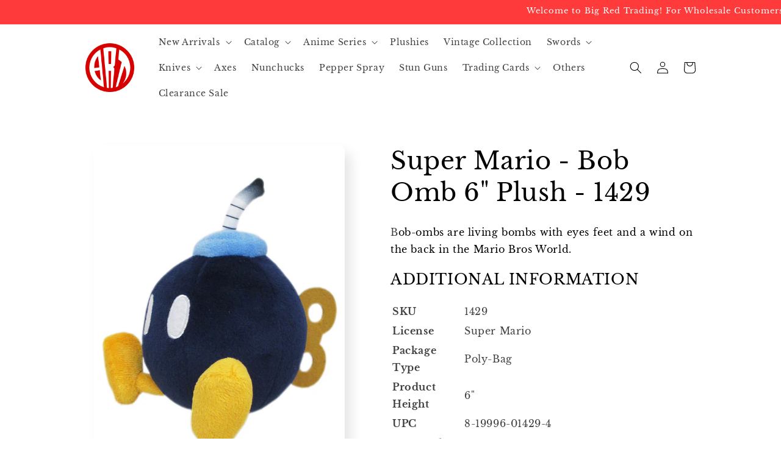

--- FILE ---
content_type: text/html; charset=utf-8
request_url: https://bigredtrading.com/products/super-mario-bob-omb-6-plush-1429
body_size: 28535
content:
<!doctype html>
<html class="no-js" lang="en">
  <head>
    <meta charset="utf-8">
    <meta http-equiv="X-UA-Compatible" content="IE=edge">
    <meta name="viewport" content="width=device-width,initial-scale=1">
    <meta name="theme-color" content="">
    <link rel="canonical" href="https://bigredtrading.com/products/super-mario-bob-omb-6-plush-1429">
    <link rel="preconnect" href="https://cdn.shopify.com" crossorigin><link rel="icon" type="image/png" href="//bigredtrading.com/cdn/shop/files/BackgroundEraser_20230312_143250157.png?crop=center&height=32&v=1678657510&width=32"><link rel="preconnect" href="https://fonts.shopifycdn.com" crossorigin><title>
      Super Mario - Bob Omb 6&quot; Plush - 1429
 &ndash; Big Red Trading</title>

    
      <meta name="description" content="Bob-ombs are living bombs with eyes feet and a wind on the back in the Mario Bros World. ADDITIONAL INFORMATION SKU 1429 License Super Mario Package Type Poly-Bag Product Height 6&quot; UPC 8-19996-01429-4 Case Pack 48 pcs Master (cu ft) 3.09">
    

    

<meta property="og:site_name" content="Big Red Trading">
<meta property="og:url" content="https://bigredtrading.com/products/super-mario-bob-omb-6-plush-1429">
<meta property="og:title" content="Super Mario - Bob Omb 6&quot; Plush - 1429">
<meta property="og:type" content="product">
<meta property="og:description" content="Bob-ombs are living bombs with eyes feet and a wind on the back in the Mario Bros World. ADDITIONAL INFORMATION SKU 1429 License Super Mario Package Type Poly-Bag Product Height 6&quot; UPC 8-19996-01429-4 Case Pack 48 pcs Master (cu ft) 3.09"><meta property="og:image" content="http://bigredtrading.com/cdn/shop/products/1429-Bob_Omb_6_Plush.jpg?v=1679606391">
  <meta property="og:image:secure_url" content="https://bigredtrading.com/cdn/shop/products/1429-Bob_Omb_6_Plush.jpg?v=1679606391">
  <meta property="og:image:width" content="1200">
  <meta property="og:image:height" content="1600"><meta property="og:price:amount" content="14.00">
  <meta property="og:price:currency" content="USD"><meta name="twitter:card" content="summary_large_image">
<meta name="twitter:title" content="Super Mario - Bob Omb 6&quot; Plush - 1429">
<meta name="twitter:description" content="Bob-ombs are living bombs with eyes feet and a wind on the back in the Mario Bros World. ADDITIONAL INFORMATION SKU 1429 License Super Mario Package Type Poly-Bag Product Height 6&quot; UPC 8-19996-01429-4 Case Pack 48 pcs Master (cu ft) 3.09">


    <script src="//bigredtrading.com/cdn/shop/t/3/assets/constants.js?v=165488195745554878101676674512" defer="defer"></script>
    <script src="//bigredtrading.com/cdn/shop/t/3/assets/pubsub.js?v=2921868252632587581676674515" defer="defer"></script>
    <script src="//bigredtrading.com/cdn/shop/t/3/assets/global.js?v=85297797553816670871676674514" defer="defer"></script>
    <script>window.performance && window.performance.mark && window.performance.mark('shopify.content_for_header.start');</script><meta id="shopify-digital-wallet" name="shopify-digital-wallet" content="/68994990368/digital_wallets/dialog">
<link rel="alternate" type="application/json+oembed" href="https://bigredtrading.com/products/super-mario-bob-omb-6-plush-1429.oembed">
<script async="async" src="/checkouts/internal/preloads.js?locale=en-US"></script>
<script id="shopify-features" type="application/json">{"accessToken":"823b23f1be44f82946a53bb0d4b1584f","betas":["rich-media-storefront-analytics"],"domain":"bigredtrading.com","predictiveSearch":true,"shopId":68994990368,"locale":"en"}</script>
<script>var Shopify = Shopify || {};
Shopify.shop = "big-red-trading.myshopify.com";
Shopify.locale = "en";
Shopify.currency = {"active":"USD","rate":"1.0"};
Shopify.country = "US";
Shopify.theme = {"name":"Big Red Trading","id":144116678944,"schema_name":"Sense","schema_version":"8.0.0","theme_store_id":1356,"role":"main"};
Shopify.theme.handle = "null";
Shopify.theme.style = {"id":null,"handle":null};
Shopify.cdnHost = "bigredtrading.com/cdn";
Shopify.routes = Shopify.routes || {};
Shopify.routes.root = "/";</script>
<script type="module">!function(o){(o.Shopify=o.Shopify||{}).modules=!0}(window);</script>
<script>!function(o){function n(){var o=[];function n(){o.push(Array.prototype.slice.apply(arguments))}return n.q=o,n}var t=o.Shopify=o.Shopify||{};t.loadFeatures=n(),t.autoloadFeatures=n()}(window);</script>
<script id="shop-js-analytics" type="application/json">{"pageType":"product"}</script>
<script defer="defer" async type="module" src="//bigredtrading.com/cdn/shopifycloud/shop-js/modules/v2/client.init-shop-cart-sync_C5BV16lS.en.esm.js"></script>
<script defer="defer" async type="module" src="//bigredtrading.com/cdn/shopifycloud/shop-js/modules/v2/chunk.common_CygWptCX.esm.js"></script>
<script type="module">
  await import("//bigredtrading.com/cdn/shopifycloud/shop-js/modules/v2/client.init-shop-cart-sync_C5BV16lS.en.esm.js");
await import("//bigredtrading.com/cdn/shopifycloud/shop-js/modules/v2/chunk.common_CygWptCX.esm.js");

  window.Shopify.SignInWithShop?.initShopCartSync?.({"fedCMEnabled":true,"windoidEnabled":true});

</script>
<script>(function() {
  var isLoaded = false;
  function asyncLoad() {
    if (isLoaded) return;
    isLoaded = true;
    var urls = ["https:\/\/cstt-app.herokuapp.com\/get_script\/80aa1e92b28211ed83bffa1b4c8d31e7.js?v=740690\u0026shop=big-red-trading.myshopify.com"];
    for (var i = 0; i < urls.length; i++) {
      var s = document.createElement('script');
      s.type = 'text/javascript';
      s.async = true;
      s.src = urls[i];
      var x = document.getElementsByTagName('script')[0];
      x.parentNode.insertBefore(s, x);
    }
  };
  if(window.attachEvent) {
    window.attachEvent('onload', asyncLoad);
  } else {
    window.addEventListener('load', asyncLoad, false);
  }
})();</script>
<script id="__st">var __st={"a":68994990368,"offset":-28800,"reqid":"797e3917-8a3f-4a42-8a58-c41b0c980858-1768692395","pageurl":"bigredtrading.com\/products\/super-mario-bob-omb-6-plush-1429","u":"25415b4c4646","p":"product","rtyp":"product","rid":8184132763936};</script>
<script>window.ShopifyPaypalV4VisibilityTracking = true;</script>
<script id="captcha-bootstrap">!function(){'use strict';const t='contact',e='account',n='new_comment',o=[[t,t],['blogs',n],['comments',n],[t,'customer']],c=[[e,'customer_login'],[e,'guest_login'],[e,'recover_customer_password'],[e,'create_customer']],r=t=>t.map((([t,e])=>`form[action*='/${t}']:not([data-nocaptcha='true']) input[name='form_type'][value='${e}']`)).join(','),a=t=>()=>t?[...document.querySelectorAll(t)].map((t=>t.form)):[];function s(){const t=[...o],e=r(t);return a(e)}const i='password',u='form_key',d=['recaptcha-v3-token','g-recaptcha-response','h-captcha-response',i],f=()=>{try{return window.sessionStorage}catch{return}},m='__shopify_v',_=t=>t.elements[u];function p(t,e,n=!1){try{const o=window.sessionStorage,c=JSON.parse(o.getItem(e)),{data:r}=function(t){const{data:e,action:n}=t;return t[m]||n?{data:e,action:n}:{data:t,action:n}}(c);for(const[e,n]of Object.entries(r))t.elements[e]&&(t.elements[e].value=n);n&&o.removeItem(e)}catch(o){console.error('form repopulation failed',{error:o})}}const l='form_type',E='cptcha';function T(t){t.dataset[E]=!0}const w=window,h=w.document,L='Shopify',v='ce_forms',y='captcha';let A=!1;((t,e)=>{const n=(g='f06e6c50-85a8-45c8-87d0-21a2b65856fe',I='https://cdn.shopify.com/shopifycloud/storefront-forms-hcaptcha/ce_storefront_forms_captcha_hcaptcha.v1.5.2.iife.js',D={infoText:'Protected by hCaptcha',privacyText:'Privacy',termsText:'Terms'},(t,e,n)=>{const o=w[L][v],c=o.bindForm;if(c)return c(t,g,e,D).then(n);var r;o.q.push([[t,g,e,D],n]),r=I,A||(h.body.append(Object.assign(h.createElement('script'),{id:'captcha-provider',async:!0,src:r})),A=!0)});var g,I,D;w[L]=w[L]||{},w[L][v]=w[L][v]||{},w[L][v].q=[],w[L][y]=w[L][y]||{},w[L][y].protect=function(t,e){n(t,void 0,e),T(t)},Object.freeze(w[L][y]),function(t,e,n,w,h,L){const[v,y,A,g]=function(t,e,n){const i=e?o:[],u=t?c:[],d=[...i,...u],f=r(d),m=r(i),_=r(d.filter((([t,e])=>n.includes(e))));return[a(f),a(m),a(_),s()]}(w,h,L),I=t=>{const e=t.target;return e instanceof HTMLFormElement?e:e&&e.form},D=t=>v().includes(t);t.addEventListener('submit',(t=>{const e=I(t);if(!e)return;const n=D(e)&&!e.dataset.hcaptchaBound&&!e.dataset.recaptchaBound,o=_(e),c=g().includes(e)&&(!o||!o.value);(n||c)&&t.preventDefault(),c&&!n&&(function(t){try{if(!f())return;!function(t){const e=f();if(!e)return;const n=_(t);if(!n)return;const o=n.value;o&&e.removeItem(o)}(t);const e=Array.from(Array(32),(()=>Math.random().toString(36)[2])).join('');!function(t,e){_(t)||t.append(Object.assign(document.createElement('input'),{type:'hidden',name:u})),t.elements[u].value=e}(t,e),function(t,e){const n=f();if(!n)return;const o=[...t.querySelectorAll(`input[type='${i}']`)].map((({name:t})=>t)),c=[...d,...o],r={};for(const[a,s]of new FormData(t).entries())c.includes(a)||(r[a]=s);n.setItem(e,JSON.stringify({[m]:1,action:t.action,data:r}))}(t,e)}catch(e){console.error('failed to persist form',e)}}(e),e.submit())}));const S=(t,e)=>{t&&!t.dataset[E]&&(n(t,e.some((e=>e===t))),T(t))};for(const o of['focusin','change'])t.addEventListener(o,(t=>{const e=I(t);D(e)&&S(e,y())}));const B=e.get('form_key'),M=e.get(l),P=B&&M;t.addEventListener('DOMContentLoaded',(()=>{const t=y();if(P)for(const e of t)e.elements[l].value===M&&p(e,B);[...new Set([...A(),...v().filter((t=>'true'===t.dataset.shopifyCaptcha))])].forEach((e=>S(e,t)))}))}(h,new URLSearchParams(w.location.search),n,t,e,['guest_login'])})(!1,!0)}();</script>
<script integrity="sha256-4kQ18oKyAcykRKYeNunJcIwy7WH5gtpwJnB7kiuLZ1E=" data-source-attribution="shopify.loadfeatures" defer="defer" src="//bigredtrading.com/cdn/shopifycloud/storefront/assets/storefront/load_feature-a0a9edcb.js" crossorigin="anonymous"></script>
<script data-source-attribution="shopify.dynamic_checkout.dynamic.init">var Shopify=Shopify||{};Shopify.PaymentButton=Shopify.PaymentButton||{isStorefrontPortableWallets:!0,init:function(){window.Shopify.PaymentButton.init=function(){};var t=document.createElement("script");t.src="https://bigredtrading.com/cdn/shopifycloud/portable-wallets/latest/portable-wallets.en.js",t.type="module",document.head.appendChild(t)}};
</script>
<script data-source-attribution="shopify.dynamic_checkout.buyer_consent">
  function portableWalletsHideBuyerConsent(e){var t=document.getElementById("shopify-buyer-consent"),n=document.getElementById("shopify-subscription-policy-button");t&&n&&(t.classList.add("hidden"),t.setAttribute("aria-hidden","true"),n.removeEventListener("click",e))}function portableWalletsShowBuyerConsent(e){var t=document.getElementById("shopify-buyer-consent"),n=document.getElementById("shopify-subscription-policy-button");t&&n&&(t.classList.remove("hidden"),t.removeAttribute("aria-hidden"),n.addEventListener("click",e))}window.Shopify?.PaymentButton&&(window.Shopify.PaymentButton.hideBuyerConsent=portableWalletsHideBuyerConsent,window.Shopify.PaymentButton.showBuyerConsent=portableWalletsShowBuyerConsent);
</script>
<script data-source-attribution="shopify.dynamic_checkout.cart.bootstrap">document.addEventListener("DOMContentLoaded",(function(){function t(){return document.querySelector("shopify-accelerated-checkout-cart, shopify-accelerated-checkout")}if(t())Shopify.PaymentButton.init();else{new MutationObserver((function(e,n){t()&&(Shopify.PaymentButton.init(),n.disconnect())})).observe(document.body,{childList:!0,subtree:!0})}}));
</script>
<script id="sections-script" data-sections="header,footer" defer="defer" src="//bigredtrading.com/cdn/shop/t/3/compiled_assets/scripts.js?4429"></script>
<script>window.performance && window.performance.mark && window.performance.mark('shopify.content_for_header.end');</script>


    <style data-shopify>
      @font-face {
  font-family: "Libre Baskerville";
  font-weight: 400;
  font-style: normal;
  font-display: swap;
  src: url("//bigredtrading.com/cdn/fonts/libre_baskerville/librebaskerville_n4.2ec9ee517e3ce28d5f1e6c6e75efd8a97e59c189.woff2") format("woff2"),
       url("//bigredtrading.com/cdn/fonts/libre_baskerville/librebaskerville_n4.323789551b85098885c8eccedfb1bd8f25f56007.woff") format("woff");
}

      @font-face {
  font-family: "Libre Baskerville";
  font-weight: 700;
  font-style: normal;
  font-display: swap;
  src: url("//bigredtrading.com/cdn/fonts/libre_baskerville/librebaskerville_n7.eb83ab550f8363268d3cb412ad3d4776b2bc22b9.woff2") format("woff2"),
       url("//bigredtrading.com/cdn/fonts/libre_baskerville/librebaskerville_n7.5bb0de4f2b64b2f68c7e0de8d18bc3455494f553.woff") format("woff");
}

      @font-face {
  font-family: "Libre Baskerville";
  font-weight: 400;
  font-style: italic;
  font-display: swap;
  src: url("//bigredtrading.com/cdn/fonts/libre_baskerville/librebaskerville_i4.9b1c62038123f2ff89e0d72891fc2421add48a40.woff2") format("woff2"),
       url("//bigredtrading.com/cdn/fonts/libre_baskerville/librebaskerville_i4.d5032f0d77e668619cab9a3b6ff7c45700fd5f7c.woff") format("woff");
}

      
      @font-face {
  font-family: "Libre Baskerville";
  font-weight: 400;
  font-style: normal;
  font-display: swap;
  src: url("//bigredtrading.com/cdn/fonts/libre_baskerville/librebaskerville_n4.2ec9ee517e3ce28d5f1e6c6e75efd8a97e59c189.woff2") format("woff2"),
       url("//bigredtrading.com/cdn/fonts/libre_baskerville/librebaskerville_n4.323789551b85098885c8eccedfb1bd8f25f56007.woff") format("woff");
}


      :root {
        --font-body-family: "Libre Baskerville", serif;
        --font-body-style: normal;
        --font-body-weight: 400;
        --font-body-weight-bold: 700;

        --font-heading-family: "Libre Baskerville", serif;
        --font-heading-style: normal;
        --font-heading-weight: 400;

        --font-body-scale: 1.0;
        --font-heading-scale: 1.0;

        --color-base-text: 0, 0, 0;
        --color-shadow: 0, 0, 0;
        --color-base-background-1: 255, 255, 255;
        --color-base-background-2: 255, 255, 255;
        --color-base-solid-button-labels: 255, 255, 255;
        --color-base-outline-button-labels: 255, 58, 58;
        --color-base-accent-1: 255, 58, 58;
        --color-base-accent-2: 255, 58, 58;
        --payment-terms-background-color: #ffffff;

        --gradient-base-background-1: #ffffff;
        --gradient-base-background-2: #ffffff;
        --gradient-base-accent-1: #ff3a3a;
        --gradient-base-accent-2: #ff3a3a;

        --media-padding: px;
        --media-border-opacity: 0.1;
        --media-border-width: 0px;
        --media-radius: 12px;
        --media-shadow-opacity: 0.1;
        --media-shadow-horizontal-offset: 10px;
        --media-shadow-vertical-offset: 12px;
        --media-shadow-blur-radius: 20px;
        --media-shadow-visible: 1;

        --page-width: 110rem;
        --page-width-margin: 0rem;

        --product-card-image-padding: 0.0rem;
        --product-card-corner-radius: 1.8rem;
        --product-card-text-alignment: left;
        --product-card-border-width: 0.3rem;
        --product-card-border-opacity: 0.0;
        --product-card-shadow-opacity: 0.0;
        --product-card-shadow-visible: 0;
        --product-card-shadow-horizontal-offset: -1.2rem;
        --product-card-shadow-vertical-offset: -0.6rem;
        --product-card-shadow-blur-radius: 0.5rem;

        --collection-card-image-padding: 0.0rem;
        --collection-card-corner-radius: 1.2rem;
        --collection-card-text-alignment: center;
        --collection-card-border-width: 0.3rem;
        --collection-card-border-opacity: 0.1;
        --collection-card-shadow-opacity: 0.0;
        --collection-card-shadow-visible: 0;
        --collection-card-shadow-horizontal-offset: 1.0rem;
        --collection-card-shadow-vertical-offset: 1.0rem;
        --collection-card-shadow-blur-radius: 0.0rem;

        --blog-card-image-padding: 0.0rem;
        --blog-card-corner-radius: 1.2rem;
        --blog-card-text-alignment: center;
        --blog-card-border-width: 0.0rem;
        --blog-card-border-opacity: 0.1;
        --blog-card-shadow-opacity: 0.05;
        --blog-card-shadow-visible: 1;
        --blog-card-shadow-horizontal-offset: 1.0rem;
        --blog-card-shadow-vertical-offset: 1.0rem;
        --blog-card-shadow-blur-radius: 3.5rem;

        --badge-corner-radius: 1.0rem;

        --popup-border-width: 1px;
        --popup-border-opacity: 0.1;
        --popup-corner-radius: 22px;
        --popup-shadow-opacity: 0.1;
        --popup-shadow-horizontal-offset: 10px;
        --popup-shadow-vertical-offset: 12px;
        --popup-shadow-blur-radius: 20px;

        --drawer-border-width: 1px;
        --drawer-border-opacity: 0.1;
        --drawer-shadow-opacity: 0.0;
        --drawer-shadow-horizontal-offset: 0px;
        --drawer-shadow-vertical-offset: 4px;
        --drawer-shadow-blur-radius: 5px;

        --spacing-sections-desktop: 0px;
        --spacing-sections-mobile: 0px;

        --grid-desktop-vertical-spacing: 4px;
        --grid-desktop-horizontal-spacing: 4px;
        --grid-mobile-vertical-spacing: 2px;
        --grid-mobile-horizontal-spacing: 2px;

        --text-boxes-border-opacity: 0.1;
        --text-boxes-border-width: 0px;
        --text-boxes-radius: 14px;
        --text-boxes-shadow-opacity: 0.0;
        --text-boxes-shadow-visible: 0;
        --text-boxes-shadow-horizontal-offset: 10px;
        --text-boxes-shadow-vertical-offset: 12px;
        --text-boxes-shadow-blur-radius: 20px;

        --buttons-radius: 6px;
        --buttons-radius-outset: 7px;
        --buttons-border-width: 1px;
        --buttons-border-opacity: 0.4;
        --buttons-shadow-opacity: 0.0;
        --buttons-shadow-visible: 0;
        --buttons-shadow-horizontal-offset: 0px;
        --buttons-shadow-vertical-offset: 4px;
        --buttons-shadow-blur-radius: 5px;
        --buttons-border-offset: 0.3px;

        --inputs-radius: 10px;
        --inputs-border-width: 1px;
        --inputs-border-opacity: 1.0;
        --inputs-shadow-opacity: 0.0;
        --inputs-shadow-horizontal-offset: 0px;
        --inputs-margin-offset: 0px;
        --inputs-shadow-vertical-offset: 0px;
        --inputs-shadow-blur-radius: 5px;
        --inputs-radius-outset: 11px;

        --variant-pills-radius: 10px;
        --variant-pills-border-width: 0px;
        --variant-pills-border-opacity: 0.1;
        --variant-pills-shadow-opacity: 0.0;
        --variant-pills-shadow-horizontal-offset: 0px;
        --variant-pills-shadow-vertical-offset: 4px;
        --variant-pills-shadow-blur-radius: 5px;
      }

      *,
      *::before,
      *::after {
        box-sizing: inherit;
      }

      html {
        box-sizing: border-box;
        font-size: calc(var(--font-body-scale) * 62.5%);
        height: 100%;
      }

      body {
        display: grid;
        grid-template-rows: auto auto 1fr auto;
        grid-template-columns: 100%;
        min-height: 100%;
        margin: 0;
        font-size: 1.5rem;
        letter-spacing: 0.06rem;
        line-height: calc(1 + 0.8 / var(--font-body-scale));
        font-family: var(--font-body-family);
        font-style: var(--font-body-style);
        font-weight: var(--font-body-weight);
      }

      @media screen and (min-width: 750px) {
        body {
          font-size: 1.6rem;
        }
      }
    </style>

    <link href="//bigredtrading.com/cdn/shop/t/3/assets/base.css?v=831047894957930821676674515" rel="stylesheet" type="text/css" media="all" />
<link rel="preload" as="font" href="//bigredtrading.com/cdn/fonts/libre_baskerville/librebaskerville_n4.2ec9ee517e3ce28d5f1e6c6e75efd8a97e59c189.woff2" type="font/woff2" crossorigin><link rel="preload" as="font" href="//bigredtrading.com/cdn/fonts/libre_baskerville/librebaskerville_n4.2ec9ee517e3ce28d5f1e6c6e75efd8a97e59c189.woff2" type="font/woff2" crossorigin><link rel="stylesheet" href="//bigredtrading.com/cdn/shop/t/3/assets/component-predictive-search.css?v=85913294783299393391676674514" media="print" onload="this.media='all'"><script>document.documentElement.className = document.documentElement.className.replace('no-js', 'js');
    if (Shopify.designMode) {
      document.documentElement.classList.add('shopify-design-mode');
    }
    </script>
  




<style data-shopify> 
.announcement-bar__message {
    padding-left: 0px;
    padding-right: 0px;
    white-space: nowrap;
     -moz-transform: translateX(100%);
    -webkit-transform: translateX(100%);
    transform: translateX(100%);
    -moz-animation: scroll-left 2s linear infinite;
    -webkit-animation: scroll-left 2s linear infinite;
    animation: scroll-left 27s linear infinite;
  }
  .announcement-bar {
      overflow: hidden;
      height: 40px;
  }
  
  @-moz-keyframes scroll-left {
    0% {
      -moz-transform: translateX(100%);
    }
    100% {
      -moz-transform: translateX(-100%);
    }
  }

  @-webkit-keyframes scroll-left {
    0% {
      -webkit-transform: translateX(100%);
    }
    100% {
      -webkit-transform: translateX(-100%);
    }
  }

  @keyframes scroll-left {
    0% {
      -moz-transform: translateX(100%);
      -webkit-transform: translateX(100%);
      transform: translateX(100%);
    }
    100% {
      -moz-transform: translateX(-100%);
      -webkit-transform: translateX(-100%);
      transform: translateX(-100%);
    }
  }
  @media only screen and (max-width: 800px) {
    .announcement-bar__message {
      font-size: 13px;
        animation: scroll-left 20s linear infinite;
    }
    .home-page-video video {
      width: 100%;
    }
    #shopify-section-slideshow img, .index-slideshow-section img  {
        height: unset !important;
/*         opacity: 0.8 !important; */
    }
    #shopify-section-slideshow, #shopify-section-slideshow .slick-list, .index-slideshow-section, .index-slideshow-section .slick-list {
        height: 400px;
    }
    
    @-moz-keyframes scroll-left {
    0% {
      -moz-transform: translateX(100%);
    }
    100% {
      -moz-transform: translateX(-150%);
    }
  }

  @-webkit-keyframes scroll-left {
    0% {
      -webkit-transform: translateX(100%);
    }
    100% {
      -webkit-transform: translateX(-150%);
    }
  }

  @keyframes scroll-left {
    0% {
      -moz-transform: translateX(100%);
      -webkit-transform: translateX(100%);
      transform: translateX(100%);
    }
    100% {
      -moz-transform: translateX(-150%);
      -webkit-transform: translateX(-150%);
      transform: translateX(-150%);
    }
  }
  }
  @media only screen and (max-width: 600px) {
    #shopify-section-slideshow, #shopify-section-slideshow .slick-list, .index-slideshow-section, .index-slideshow-section .slick-list {
      height: 260px;
    }
    
  }
  @media only screen and (max-width: 500px) {
    #shopify-section-slideshow, #shopify-section-slideshow .slick-list, .index-slideshow-section, .index-slideshow-section .slick-list {
      height: 240px;
    }
    
  }
  
</style>

    
<!-- BEGIN app block: shopify://apps/ultimate-sections/blocks/app-embed/186e11ca-e856-4ee3-b218-72b55a8b8f0d --><!-- END app block --><!-- BEGIN app block: shopify://apps/snap-price-design-icon/blocks/star_rating/1400a1ec-e3b3-417d-94e0-224e1cffc7c6 --><link rel='stylesheet' href='https://cdn.shopify.com/extensions/019bc9ed-ce30-7242-9a92-f191899406fa/snap-price-design-icon-245/assets/style.css'>
<link rel='stylesheet' href='https://cdn.shopify.com/extensions/019bc9ed-ce30-7242-9a92-f191899406fa/snap-price-design-icon-245/assets/animation.css'>
<link rel='stylesheet' href='https://cdn.shopify.com/extensions/019bc9ed-ce30-7242-9a92-f191899406fa/snap-price-design-icon-245/assets/ani-shaking-label.css'>
<link rel='stylesheet' href='https://cdn.shopify.com/extensions/019bc9ed-ce30-7242-9a92-f191899406fa/snap-price-design-icon-245/assets/ani-roll-out-label.css'>
<link rel='stylesheet' href='https://cdn.shopify.com/extensions/019bc9ed-ce30-7242-9a92-f191899406fa/snap-price-design-icon-245/assets/ani-roll-in-label.css'>
<link rel='stylesheet' href='https://cdn.shopify.com/extensions/019bc9ed-ce30-7242-9a92-f191899406fa/snap-price-design-icon-245/assets/ani-pulse-label.css'>
<link rel='stylesheet' href='https://cdn.shopify.com/extensions/019bc9ed-ce30-7242-9a92-f191899406fa/snap-price-design-icon-245/assets/ani-bounce-out-label.css'>
<link rel='stylesheet' href='https://cdn.shopify.com/extensions/019bc9ed-ce30-7242-9a92-f191899406fa/snap-price-design-icon-245/assets/ani-flash-label.css'>
<link rel='stylesheet' href='https://cdn.shopify.com/extensions/019bc9ed-ce30-7242-9a92-f191899406fa/snap-price-design-icon-245/assets/ani-bounce-in-label.css'>

<script>
    let currentProduct;
    const templateWizz = 'product';

    // product page
    if (templateWizz.includes('product')) {
      currentProduct = {"id":8184132763936,"title":"Super Mario - Bob Omb 6\" Plush - 1429","handle":"super-mario-bob-omb-6-plush-1429","description":"\u003cp\u003e\u003cspan\u003eB\u003cspan style=\"color: #000000;\"\u003eob-ombs are living bombs with eyes feet and a wind on the back in the Mario Bros World.\u003c\/span\u003e\u003c\/span\u003e\u003c\/p\u003e\n\u003ch2\u003eADDITIONAL INFORMATION\u003c\/h2\u003e\n\u003ctable class=\"woocommerce-product-attributes shop_attributes\" style=\"width: 361px;\" height=\"211\"\u003e\n\u003ctbody\u003e\n\u003ctr class=\"woocommerce-product-attributes-item woocommerce-product-attributes-item--\"\u003e\n\u003cth class=\"woocommerce-product-attributes-item__label\" style=\"text-align: left; width: 102.622px;\"\u003eSKU\u003c\/th\u003e\n\u003ctd class=\"woocommerce-product-attributes-item__value\" style=\"text-align: left; width: 244.41px;\"\u003e1429\u003c\/td\u003e\n\u003c\/tr\u003e\n\u003ctr class=\"woocommerce-product-attributes-item woocommerce-product-attributes-item--attribute_pa_license\"\u003e\n\u003cth class=\"woocommerce-product-attributes-item__label\" style=\"text-align: left; width: 102.622px;\"\u003eLicense\u003c\/th\u003e\n\u003ctd class=\"woocommerce-product-attributes-item__value\" style=\"text-align: left; width: 244.41px;\"\u003eSuper Mario\u003c\/td\u003e\n\u003c\/tr\u003e\n\u003ctr class=\"woocommerce-product-attributes-item woocommerce-product-attributes-item--attribute_pa_package-type\"\u003e\n\u003cth class=\"woocommerce-product-attributes-item__label\" style=\"text-align: left; width: 102.622px;\"\u003ePackage Type\u003c\/th\u003e\n\u003ctd class=\"woocommerce-product-attributes-item__value\" style=\"text-align: left; width: 244.41px;\"\u003ePoly-Bag\u003c\/td\u003e\n\u003c\/tr\u003e\n\u003ctr class=\"woocommerce-product-attributes-item woocommerce-product-attributes-item--attribute_pa_product-height\"\u003e\n\u003cth class=\"woocommerce-product-attributes-item__label\" style=\"text-align: left; width: 102.622px;\"\u003eProduct Height\u003c\/th\u003e\n\u003ctd class=\"woocommerce-product-attributes-item__value\" style=\"text-align: left; width: 244.41px;\"\u003e6\"\u003c\/td\u003e\n\u003c\/tr\u003e\n\u003ctr class=\"woocommerce-product-attributes-item woocommerce-product-attributes-item--attribute_pa_upc\"\u003e\n\u003cth class=\"woocommerce-product-attributes-item__label\" style=\"text-align: left; width: 102.622px;\"\u003eUPC\u003c\/th\u003e\n\u003ctd class=\"woocommerce-product-attributes-item__value\" style=\"text-align: left; width: 244.41px;\"\u003e8-19996-01429-4\u003c\/td\u003e\n\u003c\/tr\u003e\n\u003ctr class=\"woocommerce-product-attributes-item woocommerce-product-attributes-item--attribute_pa_case-pack\"\u003e\n\u003cth class=\"woocommerce-product-attributes-item__label\" style=\"text-align: left; width: 102.622px;\"\u003eCase Pack\u003c\/th\u003e\n\u003ctd class=\"woocommerce-product-attributes-item__value\" style=\"text-align: left; width: 244.41px;\"\u003e48 pcs\u003c\/td\u003e\n\u003c\/tr\u003e\n\u003ctr class=\"woocommerce-product-attributes-item woocommerce-product-attributes-item--attribute_pa_master-cu-ft\"\u003e\n\u003cth class=\"woocommerce-product-attributes-item__label\" style=\"text-align: left; width: 102.622px;\"\u003eMaster (cu ft)\u003c\/th\u003e\n\u003ctd class=\"woocommerce-product-attributes-item__value\" style=\"text-align: left; width: 244.41px;\"\u003e3.09\u003c\/td\u003e\n\u003c\/tr\u003e\n\u003c\/tbody\u003e\n\u003c\/table\u003e","published_at":"2023-03-23T14:19:50-07:00","created_at":"2023-03-23T14:19:50-07:00","vendor":"Big Red Trading","type":"Anime Plushies","tags":["August 2023 (2)","March 2024 (1)","Nintendo","Plush","Super Mario"],"price":1400,"price_min":1400,"price_max":1400,"available":true,"price_varies":false,"compare_at_price":null,"compare_at_price_min":0,"compare_at_price_max":0,"compare_at_price_varies":false,"variants":[{"id":44774116786464,"title":"Default Title","option1":"Default Title","option2":null,"option3":null,"sku":"1429","requires_shipping":true,"taxable":false,"featured_image":null,"available":true,"name":"Super Mario - Bob Omb 6\" Plush - 1429","public_title":null,"options":["Default Title"],"price":1400,"weight":0,"compare_at_price":null,"inventory_management":"shopify","barcode":"8-19996-01429-4","requires_selling_plan":false,"selling_plan_allocations":[]}],"images":["\/\/bigredtrading.com\/cdn\/shop\/products\/1429-Bob_Omb_6_Plush.jpg?v=1679606391"],"featured_image":"\/\/bigredtrading.com\/cdn\/shop\/products\/1429-Bob_Omb_6_Plush.jpg?v=1679606391","options":["Title"],"media":[{"alt":null,"id":33280277446944,"position":1,"preview_image":{"aspect_ratio":0.75,"height":1600,"width":1200,"src":"\/\/bigredtrading.com\/cdn\/shop\/products\/1429-Bob_Omb_6_Plush.jpg?v=1679606391"},"aspect_ratio":0.75,"height":1600,"media_type":"image","src":"\/\/bigredtrading.com\/cdn\/shop\/products\/1429-Bob_Omb_6_Plush.jpg?v=1679606391","width":1200}],"requires_selling_plan":false,"selling_plan_groups":[],"content":"\u003cp\u003e\u003cspan\u003eB\u003cspan style=\"color: #000000;\"\u003eob-ombs are living bombs with eyes feet and a wind on the back in the Mario Bros World.\u003c\/span\u003e\u003c\/span\u003e\u003c\/p\u003e\n\u003ch2\u003eADDITIONAL INFORMATION\u003c\/h2\u003e\n\u003ctable class=\"woocommerce-product-attributes shop_attributes\" style=\"width: 361px;\" height=\"211\"\u003e\n\u003ctbody\u003e\n\u003ctr class=\"woocommerce-product-attributes-item woocommerce-product-attributes-item--\"\u003e\n\u003cth class=\"woocommerce-product-attributes-item__label\" style=\"text-align: left; width: 102.622px;\"\u003eSKU\u003c\/th\u003e\n\u003ctd class=\"woocommerce-product-attributes-item__value\" style=\"text-align: left; width: 244.41px;\"\u003e1429\u003c\/td\u003e\n\u003c\/tr\u003e\n\u003ctr class=\"woocommerce-product-attributes-item woocommerce-product-attributes-item--attribute_pa_license\"\u003e\n\u003cth class=\"woocommerce-product-attributes-item__label\" style=\"text-align: left; width: 102.622px;\"\u003eLicense\u003c\/th\u003e\n\u003ctd class=\"woocommerce-product-attributes-item__value\" style=\"text-align: left; width: 244.41px;\"\u003eSuper Mario\u003c\/td\u003e\n\u003c\/tr\u003e\n\u003ctr class=\"woocommerce-product-attributes-item woocommerce-product-attributes-item--attribute_pa_package-type\"\u003e\n\u003cth class=\"woocommerce-product-attributes-item__label\" style=\"text-align: left; width: 102.622px;\"\u003ePackage Type\u003c\/th\u003e\n\u003ctd class=\"woocommerce-product-attributes-item__value\" style=\"text-align: left; width: 244.41px;\"\u003ePoly-Bag\u003c\/td\u003e\n\u003c\/tr\u003e\n\u003ctr class=\"woocommerce-product-attributes-item woocommerce-product-attributes-item--attribute_pa_product-height\"\u003e\n\u003cth class=\"woocommerce-product-attributes-item__label\" style=\"text-align: left; width: 102.622px;\"\u003eProduct Height\u003c\/th\u003e\n\u003ctd class=\"woocommerce-product-attributes-item__value\" style=\"text-align: left; width: 244.41px;\"\u003e6\"\u003c\/td\u003e\n\u003c\/tr\u003e\n\u003ctr class=\"woocommerce-product-attributes-item woocommerce-product-attributes-item--attribute_pa_upc\"\u003e\n\u003cth class=\"woocommerce-product-attributes-item__label\" style=\"text-align: left; width: 102.622px;\"\u003eUPC\u003c\/th\u003e\n\u003ctd class=\"woocommerce-product-attributes-item__value\" style=\"text-align: left; width: 244.41px;\"\u003e8-19996-01429-4\u003c\/td\u003e\n\u003c\/tr\u003e\n\u003ctr class=\"woocommerce-product-attributes-item woocommerce-product-attributes-item--attribute_pa_case-pack\"\u003e\n\u003cth class=\"woocommerce-product-attributes-item__label\" style=\"text-align: left; width: 102.622px;\"\u003eCase Pack\u003c\/th\u003e\n\u003ctd class=\"woocommerce-product-attributes-item__value\" style=\"text-align: left; width: 244.41px;\"\u003e48 pcs\u003c\/td\u003e\n\u003c\/tr\u003e\n\u003ctr class=\"woocommerce-product-attributes-item woocommerce-product-attributes-item--attribute_pa_master-cu-ft\"\u003e\n\u003cth class=\"woocommerce-product-attributes-item__label\" style=\"text-align: left; width: 102.622px;\"\u003eMaster (cu ft)\u003c\/th\u003e\n\u003ctd class=\"woocommerce-product-attributes-item__value\" style=\"text-align: left; width: 244.41px;\"\u003e3.09\u003c\/td\u003e\n\u003c\/tr\u003e\n\u003c\/tbody\u003e\n\u003c\/table\u003e"}

      
        currentProduct.variants['0'] = {
          ...currentProduct.variants['0'],
          inventory_quantity: 222,
        }
      
      currentProduct.collections = []
      
        currentProduct.collections.push(441611026720)
      
        currentProduct.collections.push(453658280224)
      
        currentProduct.collections.push(441677021472)
      
        currentProduct.collections.push(472047878432)
      
        currentProduct.collections.push(439743349024)
      
        currentProduct.collections.push(440218091808)
      
        currentProduct.collections.push(439743381792)
      
    }

    console.log(
      '%c Powered by WizzCommerce ',
      'background: linear-gradient(90deg, #FF5858, #00C9FF); color: white; font-weight: bold; padding: 8px 16px; border-radius: 20px; font-size: 16px;',
    );


    

    

    


    
    

    

    window.snapPrice = {
      currentLocale: 'en',
      template: templateWizz,
      currentProduct,
      customerTags: null,
      campaigns: [{"element":"\u003cdiv id=\"parent-label-hamsa\" tabindex=\"1\" class=\"none-10s tooltip-wrapper-hamsa\" style=\"cursor: pointer; margin: 0px; padding: 0px; top: 0px; right: 0px; position: absolute; width: 74.3925px; height: 40.7477px;\"\u003e\u003ca href=\"\" target=\"_self\" rel=\"noopener noreferrer\" draggable=\"false\" tabindex=\"1\" style=\"pointer-events: none;\"\u003e\u003cdiv class=\"top-right-hamsa label3-hamsa\"\u003e\u003csvg xmlns=\"http:\/\/www.w3.org\/2000\/svg\" width=\"199\" height=\"109\" viewBox=\"0 0 199 109\" fill=\"none\" style=\"width: 199px; height: 109px; transform: scale(0.373832, 0.373832); transform-origin: left top;\"\u003e\u003cpath d=\"M41.2026 109L-1.22516e-06 94.9857L-8.0997e-06 16.3502L41.2026 109Z\" fill=\"url(\u0026quot;#label3_label1_0_614238\u0026quot;)\"\u003e\u003c\/path\u003e\u003cpath d=\"M199 5.0365e-05L199 47.1035L33.3125 6.48499e-05C33.3125 6.48499e-05 198.377 0.552834 199 5.0365e-05Z\" fill=\"url(\u0026quot;#label3_label1_0_614238\u0026quot;)\"\u003e\u003c\/path\u003e\u003cpath d=\"M0 94.9858L-6.87453e-06 16.3503L33.3128 0.000363299L199 0.000348814L0 94.9858Z\" fill=\"url(\u0026quot;#label3_label1_0_614238\u0026quot;)\"\u003e\u003c\/path\u003e\u003cdefs\u003e\u003clinearGradient id=\"label3_label1_0_614238\" x1=\"99.5\" y1=\"94.9858\" x2=\"99.5\" y2=\"0.000357512\" gradientUnits=\"userSpaceOnUse\"\u003e\u003cstop stop-color=\"#EB3349\"\u003e\u003c\/stop\u003e\u003cstop offset=\"1\" stop-color=\"#F45C43\"\u003e\u003c\/stop\u003e\u003c\/linearGradient\u003e\u003c\/defs\u003e\u003c\/svg\u003e\u003cp class=\"label-text-hamsa tooltip-wrapper-hamsa label-text-label3-hamsa text-top-right-label3-hamsa\" style=\"margin: 0px; padding: 0px; text-align: center; font-weight: 900; font-style: italic; color: rgb(255, 255, 255); font-size: 14px; width: 74.3925px; display: inline-block; transform: translate(-50%, -50%) scaleX(-1) rotate(26.71deg); top: 12.2243px; left: 18.5981px;\"\u003eNEW\u003c\/p\u003e\u003c\/div\u003e\u003c\/a\u003e\u003c\/div\u003e","condition":{"displayOn":["product","collection","search","index"],"isShowOnMobile":true,"selected":["specific_collections"],"selectedOptions":[{"id":"gid:\/\/shopify\/Collection\/509697458464","title":"January 2026 (1)","productsCount":40},{"id":"gid:\/\/shopify\/Collection\/510060757280","title":"January 2026 (2)","productsCount":20}],"selectedId":[{"id":"gid:\/\/shopify\/Collection\/509697458464"},{"id":"gid:\/\/shopify\/Collection\/510060757280"}],"options":[{"id":"gid:\/\/shopify\/Collection\/509697458464","title":"January 2026 (1)","productsCount":40},{"id":"gid:\/\/shopify\/Collection\/510060757280","title":"January 2026 (2)","productsCount":20}],"checked":false,"value":"","suggestion":"","excludeSelected":[""],"variantsId":[],"productName":["jojo-s-bizarre-adventure-stardust-crusaders-mometria-jotaro-kujo-29611"],"collectionName":["january-2026-1","january-2026-2"],"inventory":{"selected":["any"],"quantity":"50"},"targetCustomer":{"selected":["all-customers"],"countries":[],"tags":[]}},"autoTrans":{"shopPublicLanguages":[{"name":"English","primary":true,"locale":"en"}],"visibility":false,"selected":[],"isSelectAll":false},"name":"NEW ARRIVAL","type":"price-label","content":"Black Friday promotions","schedule":{"monday":{"active":false,"allDay":false,"start":"2025-01-15T08:00:00.000Z","end":"2025-01-16T07:59:59.000Z"},"tuesday":{"active":false,"allDay":false,"start":"2025-01-15T08:00:00.000Z","end":"2025-01-16T07:59:59.000Z"},"wednesday":{"active":false,"allDay":false,"start":"2025-01-15T08:00:00.000Z","end":"2025-01-16T07:59:59.000Z"},"thursday":{"active":false,"allDay":false,"start":"2025-01-15T08:00:00.000Z","end":"2025-01-16T07:59:59.000Z"},"friday":{"active":false,"allDay":false,"start":"2025-01-15T08:00:00.000Z","end":"2025-01-16T07:59:59.000Z"},"saturday":{"active":false,"allDay":false,"start":"2025-01-15T08:00:00.000Z","end":"2025-01-16T07:59:59.000Z"},"sunday":{"active":false,"allDay":false,"start":"2025-01-15T08:00:00.000Z","end":"2025-01-16T07:59:59.000Z"},"id":"692f8354cc7b10e489ebf7f1","campaignId":"692f8354cc7b10e489ebf7f0","isSchedule":false,"hasEnd":true,"start":"2026-01-09T00:11:54.106Z","end":"2026-02-01T00:11:54.106Z","createdAt":"2025-12-03T00:24:52.572Z","updatedAt":"2026-01-15T19:37:28.750Z"},"isActive":true,"isOn":false,"id":"692f8354cc7b10e489ebf7f0","createdAt":"2025-12-03T00:24:52.572Z","isOverrideCents":false,"priceType":"regular","priority":0}],
      moneyFormat: '${{amount}}',
      moneyWithCurrencyFormat: '${{amount}} USD',
      customCss: null,
      storefrontAccessToken: "75832663ebbd476452423f8e6a3cfbad",
      customSelectors: {
        productCard: "",
        price: "",
        productInfo: ""
      }
    };
</script>

<script defer src='https://cdn.shopify.com/extensions/019bc9ed-ce30-7242-9a92-f191899406fa/snap-price-design-icon-245/assets/app.js'></script>


<!-- END app block --><script src="https://cdn.shopify.com/extensions/0e62b924-4480-4f6c-b484-85f2ec4f21c8/0.1.0/assets/ultimate-sections-app.js" type="text/javascript" defer="defer"></script>
<link href="https://cdn.shopify.com/extensions/0e62b924-4480-4f6c-b484-85f2ec4f21c8/0.1.0/assets/ultimate-sections-app.css" rel="stylesheet" type="text/css" media="all">
<link href="https://monorail-edge.shopifysvc.com" rel="dns-prefetch">
<script>(function(){if ("sendBeacon" in navigator && "performance" in window) {try {var session_token_from_headers = performance.getEntriesByType('navigation')[0].serverTiming.find(x => x.name == '_s').description;} catch {var session_token_from_headers = undefined;}var session_cookie_matches = document.cookie.match(/_shopify_s=([^;]*)/);var session_token_from_cookie = session_cookie_matches && session_cookie_matches.length === 2 ? session_cookie_matches[1] : "";var session_token = session_token_from_headers || session_token_from_cookie || "";function handle_abandonment_event(e) {var entries = performance.getEntries().filter(function(entry) {return /monorail-edge.shopifysvc.com/.test(entry.name);});if (!window.abandonment_tracked && entries.length === 0) {window.abandonment_tracked = true;var currentMs = Date.now();var navigation_start = performance.timing.navigationStart;var payload = {shop_id: 68994990368,url: window.location.href,navigation_start,duration: currentMs - navigation_start,session_token,page_type: "product"};window.navigator.sendBeacon("https://monorail-edge.shopifysvc.com/v1/produce", JSON.stringify({schema_id: "online_store_buyer_site_abandonment/1.1",payload: payload,metadata: {event_created_at_ms: currentMs,event_sent_at_ms: currentMs}}));}}window.addEventListener('pagehide', handle_abandonment_event);}}());</script>
<script id="web-pixels-manager-setup">(function e(e,d,r,n,o){if(void 0===o&&(o={}),!Boolean(null===(a=null===(i=window.Shopify)||void 0===i?void 0:i.analytics)||void 0===a?void 0:a.replayQueue)){var i,a;window.Shopify=window.Shopify||{};var t=window.Shopify;t.analytics=t.analytics||{};var s=t.analytics;s.replayQueue=[],s.publish=function(e,d,r){return s.replayQueue.push([e,d,r]),!0};try{self.performance.mark("wpm:start")}catch(e){}var l=function(){var e={modern:/Edge?\/(1{2}[4-9]|1[2-9]\d|[2-9]\d{2}|\d{4,})\.\d+(\.\d+|)|Firefox\/(1{2}[4-9]|1[2-9]\d|[2-9]\d{2}|\d{4,})\.\d+(\.\d+|)|Chrom(ium|e)\/(9{2}|\d{3,})\.\d+(\.\d+|)|(Maci|X1{2}).+ Version\/(15\.\d+|(1[6-9]|[2-9]\d|\d{3,})\.\d+)([,.]\d+|)( \(\w+\)|)( Mobile\/\w+|) Safari\/|Chrome.+OPR\/(9{2}|\d{3,})\.\d+\.\d+|(CPU[ +]OS|iPhone[ +]OS|CPU[ +]iPhone|CPU IPhone OS|CPU iPad OS)[ +]+(15[._]\d+|(1[6-9]|[2-9]\d|\d{3,})[._]\d+)([._]\d+|)|Android:?[ /-](13[3-9]|1[4-9]\d|[2-9]\d{2}|\d{4,})(\.\d+|)(\.\d+|)|Android.+Firefox\/(13[5-9]|1[4-9]\d|[2-9]\d{2}|\d{4,})\.\d+(\.\d+|)|Android.+Chrom(ium|e)\/(13[3-9]|1[4-9]\d|[2-9]\d{2}|\d{4,})\.\d+(\.\d+|)|SamsungBrowser\/([2-9]\d|\d{3,})\.\d+/,legacy:/Edge?\/(1[6-9]|[2-9]\d|\d{3,})\.\d+(\.\d+|)|Firefox\/(5[4-9]|[6-9]\d|\d{3,})\.\d+(\.\d+|)|Chrom(ium|e)\/(5[1-9]|[6-9]\d|\d{3,})\.\d+(\.\d+|)([\d.]+$|.*Safari\/(?![\d.]+ Edge\/[\d.]+$))|(Maci|X1{2}).+ Version\/(10\.\d+|(1[1-9]|[2-9]\d|\d{3,})\.\d+)([,.]\d+|)( \(\w+\)|)( Mobile\/\w+|) Safari\/|Chrome.+OPR\/(3[89]|[4-9]\d|\d{3,})\.\d+\.\d+|(CPU[ +]OS|iPhone[ +]OS|CPU[ +]iPhone|CPU IPhone OS|CPU iPad OS)[ +]+(10[._]\d+|(1[1-9]|[2-9]\d|\d{3,})[._]\d+)([._]\d+|)|Android:?[ /-](13[3-9]|1[4-9]\d|[2-9]\d{2}|\d{4,})(\.\d+|)(\.\d+|)|Mobile Safari.+OPR\/([89]\d|\d{3,})\.\d+\.\d+|Android.+Firefox\/(13[5-9]|1[4-9]\d|[2-9]\d{2}|\d{4,})\.\d+(\.\d+|)|Android.+Chrom(ium|e)\/(13[3-9]|1[4-9]\d|[2-9]\d{2}|\d{4,})\.\d+(\.\d+|)|Android.+(UC? ?Browser|UCWEB|U3)[ /]?(15\.([5-9]|\d{2,})|(1[6-9]|[2-9]\d|\d{3,})\.\d+)\.\d+|SamsungBrowser\/(5\.\d+|([6-9]|\d{2,})\.\d+)|Android.+MQ{2}Browser\/(14(\.(9|\d{2,})|)|(1[5-9]|[2-9]\d|\d{3,})(\.\d+|))(\.\d+|)|K[Aa][Ii]OS\/(3\.\d+|([4-9]|\d{2,})\.\d+)(\.\d+|)/},d=e.modern,r=e.legacy,n=navigator.userAgent;return n.match(d)?"modern":n.match(r)?"legacy":"unknown"}(),u="modern"===l?"modern":"legacy",c=(null!=n?n:{modern:"",legacy:""})[u],f=function(e){return[e.baseUrl,"/wpm","/b",e.hashVersion,"modern"===e.buildTarget?"m":"l",".js"].join("")}({baseUrl:d,hashVersion:r,buildTarget:u}),m=function(e){var d=e.version,r=e.bundleTarget,n=e.surface,o=e.pageUrl,i=e.monorailEndpoint;return{emit:function(e){var a=e.status,t=e.errorMsg,s=(new Date).getTime(),l=JSON.stringify({metadata:{event_sent_at_ms:s},events:[{schema_id:"web_pixels_manager_load/3.1",payload:{version:d,bundle_target:r,page_url:o,status:a,surface:n,error_msg:t},metadata:{event_created_at_ms:s}}]});if(!i)return console&&console.warn&&console.warn("[Web Pixels Manager] No Monorail endpoint provided, skipping logging."),!1;try{return self.navigator.sendBeacon.bind(self.navigator)(i,l)}catch(e){}var u=new XMLHttpRequest;try{return u.open("POST",i,!0),u.setRequestHeader("Content-Type","text/plain"),u.send(l),!0}catch(e){return console&&console.warn&&console.warn("[Web Pixels Manager] Got an unhandled error while logging to Monorail."),!1}}}}({version:r,bundleTarget:l,surface:e.surface,pageUrl:self.location.href,monorailEndpoint:e.monorailEndpoint});try{o.browserTarget=l,function(e){var d=e.src,r=e.async,n=void 0===r||r,o=e.onload,i=e.onerror,a=e.sri,t=e.scriptDataAttributes,s=void 0===t?{}:t,l=document.createElement("script"),u=document.querySelector("head"),c=document.querySelector("body");if(l.async=n,l.src=d,a&&(l.integrity=a,l.crossOrigin="anonymous"),s)for(var f in s)if(Object.prototype.hasOwnProperty.call(s,f))try{l.dataset[f]=s[f]}catch(e){}if(o&&l.addEventListener("load",o),i&&l.addEventListener("error",i),u)u.appendChild(l);else{if(!c)throw new Error("Did not find a head or body element to append the script");c.appendChild(l)}}({src:f,async:!0,onload:function(){if(!function(){var e,d;return Boolean(null===(d=null===(e=window.Shopify)||void 0===e?void 0:e.analytics)||void 0===d?void 0:d.initialized)}()){var d=window.webPixelsManager.init(e)||void 0;if(d){var r=window.Shopify.analytics;r.replayQueue.forEach((function(e){var r=e[0],n=e[1],o=e[2];d.publishCustomEvent(r,n,o)})),r.replayQueue=[],r.publish=d.publishCustomEvent,r.visitor=d.visitor,r.initialized=!0}}},onerror:function(){return m.emit({status:"failed",errorMsg:"".concat(f," has failed to load")})},sri:function(e){var d=/^sha384-[A-Za-z0-9+/=]+$/;return"string"==typeof e&&d.test(e)}(c)?c:"",scriptDataAttributes:o}),m.emit({status:"loading"})}catch(e){m.emit({status:"failed",errorMsg:(null==e?void 0:e.message)||"Unknown error"})}}})({shopId: 68994990368,storefrontBaseUrl: "https://bigredtrading.com",extensionsBaseUrl: "https://extensions.shopifycdn.com/cdn/shopifycloud/web-pixels-manager",monorailEndpoint: "https://monorail-edge.shopifysvc.com/unstable/produce_batch",surface: "storefront-renderer",enabledBetaFlags: ["2dca8a86"],webPixelsConfigList: [{"id":"shopify-app-pixel","configuration":"{}","eventPayloadVersion":"v1","runtimeContext":"STRICT","scriptVersion":"0450","apiClientId":"shopify-pixel","type":"APP","privacyPurposes":["ANALYTICS","MARKETING"]},{"id":"shopify-custom-pixel","eventPayloadVersion":"v1","runtimeContext":"LAX","scriptVersion":"0450","apiClientId":"shopify-pixel","type":"CUSTOM","privacyPurposes":["ANALYTICS","MARKETING"]}],isMerchantRequest: false,initData: {"shop":{"name":"Big Red Trading","paymentSettings":{"currencyCode":"USD"},"myshopifyDomain":"big-red-trading.myshopify.com","countryCode":"US","storefrontUrl":"https:\/\/bigredtrading.com"},"customer":null,"cart":null,"checkout":null,"productVariants":[{"price":{"amount":14.0,"currencyCode":"USD"},"product":{"title":"Super Mario - Bob Omb 6\" Plush - 1429","vendor":"Big Red Trading","id":"8184132763936","untranslatedTitle":"Super Mario - Bob Omb 6\" Plush - 1429","url":"\/products\/super-mario-bob-omb-6-plush-1429","type":"Anime Plushies"},"id":"44774116786464","image":{"src":"\/\/bigredtrading.com\/cdn\/shop\/products\/1429-Bob_Omb_6_Plush.jpg?v=1679606391"},"sku":"1429","title":"Default Title","untranslatedTitle":"Default Title"}],"purchasingCompany":null},},"https://bigredtrading.com/cdn","fcfee988w5aeb613cpc8e4bc33m6693e112",{"modern":"","legacy":""},{"shopId":"68994990368","storefrontBaseUrl":"https:\/\/bigredtrading.com","extensionBaseUrl":"https:\/\/extensions.shopifycdn.com\/cdn\/shopifycloud\/web-pixels-manager","surface":"storefront-renderer","enabledBetaFlags":"[\"2dca8a86\"]","isMerchantRequest":"false","hashVersion":"fcfee988w5aeb613cpc8e4bc33m6693e112","publish":"custom","events":"[[\"page_viewed\",{}],[\"product_viewed\",{\"productVariant\":{\"price\":{\"amount\":14.0,\"currencyCode\":\"USD\"},\"product\":{\"title\":\"Super Mario - Bob Omb 6\\\" Plush - 1429\",\"vendor\":\"Big Red Trading\",\"id\":\"8184132763936\",\"untranslatedTitle\":\"Super Mario - Bob Omb 6\\\" Plush - 1429\",\"url\":\"\/products\/super-mario-bob-omb-6-plush-1429\",\"type\":\"Anime Plushies\"},\"id\":\"44774116786464\",\"image\":{\"src\":\"\/\/bigredtrading.com\/cdn\/shop\/products\/1429-Bob_Omb_6_Plush.jpg?v=1679606391\"},\"sku\":\"1429\",\"title\":\"Default Title\",\"untranslatedTitle\":\"Default Title\"}}]]"});</script><script>
  window.ShopifyAnalytics = window.ShopifyAnalytics || {};
  window.ShopifyAnalytics.meta = window.ShopifyAnalytics.meta || {};
  window.ShopifyAnalytics.meta.currency = 'USD';
  var meta = {"product":{"id":8184132763936,"gid":"gid:\/\/shopify\/Product\/8184132763936","vendor":"Big Red Trading","type":"Anime Plushies","handle":"super-mario-bob-omb-6-plush-1429","variants":[{"id":44774116786464,"price":1400,"name":"Super Mario - Bob Omb 6\" Plush - 1429","public_title":null,"sku":"1429"}],"remote":false},"page":{"pageType":"product","resourceType":"product","resourceId":8184132763936,"requestId":"797e3917-8a3f-4a42-8a58-c41b0c980858-1768692395"}};
  for (var attr in meta) {
    window.ShopifyAnalytics.meta[attr] = meta[attr];
  }
</script>
<script class="analytics">
  (function () {
    var customDocumentWrite = function(content) {
      var jquery = null;

      if (window.jQuery) {
        jquery = window.jQuery;
      } else if (window.Checkout && window.Checkout.$) {
        jquery = window.Checkout.$;
      }

      if (jquery) {
        jquery('body').append(content);
      }
    };

    var hasLoggedConversion = function(token) {
      if (token) {
        return document.cookie.indexOf('loggedConversion=' + token) !== -1;
      }
      return false;
    }

    var setCookieIfConversion = function(token) {
      if (token) {
        var twoMonthsFromNow = new Date(Date.now());
        twoMonthsFromNow.setMonth(twoMonthsFromNow.getMonth() + 2);

        document.cookie = 'loggedConversion=' + token + '; expires=' + twoMonthsFromNow;
      }
    }

    var trekkie = window.ShopifyAnalytics.lib = window.trekkie = window.trekkie || [];
    if (trekkie.integrations) {
      return;
    }
    trekkie.methods = [
      'identify',
      'page',
      'ready',
      'track',
      'trackForm',
      'trackLink'
    ];
    trekkie.factory = function(method) {
      return function() {
        var args = Array.prototype.slice.call(arguments);
        args.unshift(method);
        trekkie.push(args);
        return trekkie;
      };
    };
    for (var i = 0; i < trekkie.methods.length; i++) {
      var key = trekkie.methods[i];
      trekkie[key] = trekkie.factory(key);
    }
    trekkie.load = function(config) {
      trekkie.config = config || {};
      trekkie.config.initialDocumentCookie = document.cookie;
      var first = document.getElementsByTagName('script')[0];
      var script = document.createElement('script');
      script.type = 'text/javascript';
      script.onerror = function(e) {
        var scriptFallback = document.createElement('script');
        scriptFallback.type = 'text/javascript';
        scriptFallback.onerror = function(error) {
                var Monorail = {
      produce: function produce(monorailDomain, schemaId, payload) {
        var currentMs = new Date().getTime();
        var event = {
          schema_id: schemaId,
          payload: payload,
          metadata: {
            event_created_at_ms: currentMs,
            event_sent_at_ms: currentMs
          }
        };
        return Monorail.sendRequest("https://" + monorailDomain + "/v1/produce", JSON.stringify(event));
      },
      sendRequest: function sendRequest(endpointUrl, payload) {
        // Try the sendBeacon API
        if (window && window.navigator && typeof window.navigator.sendBeacon === 'function' && typeof window.Blob === 'function' && !Monorail.isIos12()) {
          var blobData = new window.Blob([payload], {
            type: 'text/plain'
          });

          if (window.navigator.sendBeacon(endpointUrl, blobData)) {
            return true;
          } // sendBeacon was not successful

        } // XHR beacon

        var xhr = new XMLHttpRequest();

        try {
          xhr.open('POST', endpointUrl);
          xhr.setRequestHeader('Content-Type', 'text/plain');
          xhr.send(payload);
        } catch (e) {
          console.log(e);
        }

        return false;
      },
      isIos12: function isIos12() {
        return window.navigator.userAgent.lastIndexOf('iPhone; CPU iPhone OS 12_') !== -1 || window.navigator.userAgent.lastIndexOf('iPad; CPU OS 12_') !== -1;
      }
    };
    Monorail.produce('monorail-edge.shopifysvc.com',
      'trekkie_storefront_load_errors/1.1',
      {shop_id: 68994990368,
      theme_id: 144116678944,
      app_name: "storefront",
      context_url: window.location.href,
      source_url: "//bigredtrading.com/cdn/s/trekkie.storefront.cd680fe47e6c39ca5d5df5f0a32d569bc48c0f27.min.js"});

        };
        scriptFallback.async = true;
        scriptFallback.src = '//bigredtrading.com/cdn/s/trekkie.storefront.cd680fe47e6c39ca5d5df5f0a32d569bc48c0f27.min.js';
        first.parentNode.insertBefore(scriptFallback, first);
      };
      script.async = true;
      script.src = '//bigredtrading.com/cdn/s/trekkie.storefront.cd680fe47e6c39ca5d5df5f0a32d569bc48c0f27.min.js';
      first.parentNode.insertBefore(script, first);
    };
    trekkie.load(
      {"Trekkie":{"appName":"storefront","development":false,"defaultAttributes":{"shopId":68994990368,"isMerchantRequest":null,"themeId":144116678944,"themeCityHash":"3179595755343496125","contentLanguage":"en","currency":"USD","eventMetadataId":"8a9685cd-0f84-44c4-8ace-477671b8259c"},"isServerSideCookieWritingEnabled":true,"monorailRegion":"shop_domain","enabledBetaFlags":["65f19447"]},"Session Attribution":{},"S2S":{"facebookCapiEnabled":false,"source":"trekkie-storefront-renderer","apiClientId":580111}}
    );

    var loaded = false;
    trekkie.ready(function() {
      if (loaded) return;
      loaded = true;

      window.ShopifyAnalytics.lib = window.trekkie;

      var originalDocumentWrite = document.write;
      document.write = customDocumentWrite;
      try { window.ShopifyAnalytics.merchantGoogleAnalytics.call(this); } catch(error) {};
      document.write = originalDocumentWrite;

      window.ShopifyAnalytics.lib.page(null,{"pageType":"product","resourceType":"product","resourceId":8184132763936,"requestId":"797e3917-8a3f-4a42-8a58-c41b0c980858-1768692395","shopifyEmitted":true});

      var match = window.location.pathname.match(/checkouts\/(.+)\/(thank_you|post_purchase)/)
      var token = match? match[1]: undefined;
      if (!hasLoggedConversion(token)) {
        setCookieIfConversion(token);
        window.ShopifyAnalytics.lib.track("Viewed Product",{"currency":"USD","variantId":44774116786464,"productId":8184132763936,"productGid":"gid:\/\/shopify\/Product\/8184132763936","name":"Super Mario - Bob Omb 6\" Plush - 1429","price":"14.00","sku":"1429","brand":"Big Red Trading","variant":null,"category":"Anime Plushies","nonInteraction":true,"remote":false},undefined,undefined,{"shopifyEmitted":true});
      window.ShopifyAnalytics.lib.track("monorail:\/\/trekkie_storefront_viewed_product\/1.1",{"currency":"USD","variantId":44774116786464,"productId":8184132763936,"productGid":"gid:\/\/shopify\/Product\/8184132763936","name":"Super Mario - Bob Omb 6\" Plush - 1429","price":"14.00","sku":"1429","brand":"Big Red Trading","variant":null,"category":"Anime Plushies","nonInteraction":true,"remote":false,"referer":"https:\/\/bigredtrading.com\/products\/super-mario-bob-omb-6-plush-1429"});
      }
    });


        var eventsListenerScript = document.createElement('script');
        eventsListenerScript.async = true;
        eventsListenerScript.src = "//bigredtrading.com/cdn/shopifycloud/storefront/assets/shop_events_listener-3da45d37.js";
        document.getElementsByTagName('head')[0].appendChild(eventsListenerScript);

})();</script>
<script
  defer
  src="https://bigredtrading.com/cdn/shopifycloud/perf-kit/shopify-perf-kit-3.0.4.min.js"
  data-application="storefront-renderer"
  data-shop-id="68994990368"
  data-render-region="gcp-us-central1"
  data-page-type="product"
  data-theme-instance-id="144116678944"
  data-theme-name="Sense"
  data-theme-version="8.0.0"
  data-monorail-region="shop_domain"
  data-resource-timing-sampling-rate="10"
  data-shs="true"
  data-shs-beacon="true"
  data-shs-export-with-fetch="true"
  data-shs-logs-sample-rate="1"
  data-shs-beacon-endpoint="https://bigredtrading.com/api/collect"
></script>
</head>

  <body class="gradient">
    <a class="skip-to-content-link button visually-hidden" href="#MainContent">
      Skip to content
    </a><!-- BEGIN sections: header-group -->
<div id="shopify-section-sections--17966190297376__announcement-bar" class="shopify-section shopify-section-group-header-group announcement-bar-section"><div class="announcement-bar color-accent-1 gradient" role="region" aria-label="Announcement" ><a href="/pages/wholesale-registration-form" class="announcement-bar__link link link--text focus-inset animate-arrow"><div class="page-width">
                <p class="announcement-bar__message center h5">
                  <span>Welcome to Big Red Trading! For Wholesale Customers Only. Please create an account and complete Wholesale Registration Form!</span><svg
  viewBox="0 0 14 10"
  fill="none"
  aria-hidden="true"
  focusable="false"
  class="icon icon-arrow"
  xmlns="http://www.w3.org/2000/svg"
>
  <path fill-rule="evenodd" clip-rule="evenodd" d="M8.537.808a.5.5 0 01.817-.162l4 4a.5.5 0 010 .708l-4 4a.5.5 0 11-.708-.708L11.793 5.5H1a.5.5 0 010-1h10.793L8.646 1.354a.5.5 0 01-.109-.546z" fill="currentColor">
</svg>

</p>
              </div></a></div>
</div><div id="shopify-section-sections--17966190297376__header" class="shopify-section shopify-section-group-header-group section-header"><link rel="stylesheet" href="//bigredtrading.com/cdn/shop/t/3/assets/component-list-menu.css?v=151968516119678728991676674514" media="print" onload="this.media='all'">
<link rel="stylesheet" href="//bigredtrading.com/cdn/shop/t/3/assets/component-search.css?v=184225813856820874251676674513" media="print" onload="this.media='all'">
<link rel="stylesheet" href="//bigredtrading.com/cdn/shop/t/3/assets/component-menu-drawer.css?v=182311192829367774911676674513" media="print" onload="this.media='all'">
<link rel="stylesheet" href="//bigredtrading.com/cdn/shop/t/3/assets/component-cart-notification.css?v=137625604348931474661676674513" media="print" onload="this.media='all'">
<link rel="stylesheet" href="//bigredtrading.com/cdn/shop/t/3/assets/component-cart-items.css?v=23917223812499722491676674515" media="print" onload="this.media='all'"><link rel="stylesheet" href="//bigredtrading.com/cdn/shop/t/3/assets/component-price.css?v=65402837579211014041676674513" media="print" onload="this.media='all'">
  <link rel="stylesheet" href="//bigredtrading.com/cdn/shop/t/3/assets/component-loading-overlay.css?v=167310470843593579841676674516" media="print" onload="this.media='all'"><link rel="stylesheet" href="//bigredtrading.com/cdn/shop/t/3/assets/component-mega-menu.css?v=106454108107686398031676674515" media="print" onload="this.media='all'">
  <noscript><link href="//bigredtrading.com/cdn/shop/t/3/assets/component-mega-menu.css?v=106454108107686398031676674515" rel="stylesheet" type="text/css" media="all" /></noscript><noscript><link href="//bigredtrading.com/cdn/shop/t/3/assets/component-list-menu.css?v=151968516119678728991676674514" rel="stylesheet" type="text/css" media="all" /></noscript>
<noscript><link href="//bigredtrading.com/cdn/shop/t/3/assets/component-search.css?v=184225813856820874251676674513" rel="stylesheet" type="text/css" media="all" /></noscript>
<noscript><link href="//bigredtrading.com/cdn/shop/t/3/assets/component-menu-drawer.css?v=182311192829367774911676674513" rel="stylesheet" type="text/css" media="all" /></noscript>
<noscript><link href="//bigredtrading.com/cdn/shop/t/3/assets/component-cart-notification.css?v=137625604348931474661676674513" rel="stylesheet" type="text/css" media="all" /></noscript>
<noscript><link href="//bigredtrading.com/cdn/shop/t/3/assets/component-cart-items.css?v=23917223812499722491676674515" rel="stylesheet" type="text/css" media="all" /></noscript>

<style>
  header-drawer {
    justify-self: start;
    margin-left: -1.2rem;
  }

  .header__heading-logo {
    max-width: 80px;
  }@media screen and (min-width: 990px) {
    header-drawer {
      display: none;
    }
  }

  .menu-drawer-container {
    display: flex;
  }

  .list-menu {
    list-style: none;
    padding: 0;
    margin: 0;
  }

  .list-menu--inline {
    display: inline-flex;
    flex-wrap: wrap;
  }

  summary.list-menu__item {
    padding-right: 2.7rem;
  }

  .list-menu__item {
    display: flex;
    align-items: center;
    line-height: calc(1 + 0.3 / var(--font-body-scale));
  }

  .list-menu__item--link {
    text-decoration: none;
    padding-bottom: 1rem;
    padding-top: 1rem;
    line-height: calc(1 + 0.8 / var(--font-body-scale));
  }

  @media screen and (min-width: 750px) {
    .list-menu__item--link {
      padding-bottom: 0.5rem;
      padding-top: 0.5rem;
    }
  }
</style><style data-shopify>.header {
    padding-top: 4px;
    padding-bottom: 4px;
  }

  .section-header {
    position: sticky; /* This is for fixing a Safari z-index issue. PR #2147 */
    margin-bottom: 6px;
  }

  @media screen and (min-width: 750px) {
    .section-header {
      margin-bottom: 8px;
    }
  }

  @media screen and (min-width: 990px) {
    .header {
      padding-top: 8px;
      padding-bottom: 8px;
    }
  }</style><script src="//bigredtrading.com/cdn/shop/t/3/assets/details-disclosure.js?v=153497636716254413831676674515" defer="defer"></script>
<script src="//bigredtrading.com/cdn/shop/t/3/assets/details-modal.js?v=4511761896672669691676674515" defer="defer"></script>
<script src="//bigredtrading.com/cdn/shop/t/3/assets/cart-notification.js?v=160453272920806432391676674513" defer="defer"></script>
<script src="//bigredtrading.com/cdn/shop/t/3/assets/search-form.js?v=113639710312857635801676674514" defer="defer"></script><svg xmlns="http://www.w3.org/2000/svg" class="hidden">
  <symbol id="icon-search" viewbox="0 0 18 19" fill="none">
    <path fill-rule="evenodd" clip-rule="evenodd" d="M11.03 11.68A5.784 5.784 0 112.85 3.5a5.784 5.784 0 018.18 8.18zm.26 1.12a6.78 6.78 0 11.72-.7l5.4 5.4a.5.5 0 11-.71.7l-5.41-5.4z" fill="currentColor"/>
  </symbol>

  <symbol id="icon-reset" class="icon icon-close"  fill="none" viewBox="0 0 18 18" stroke="currentColor">
    <circle r="8.5" cy="9" cx="9" stroke-opacity="0.2"/>
    <path d="M6.82972 6.82915L1.17193 1.17097" stroke-linecap="round" stroke-linejoin="round" transform="translate(5 5)"/>
    <path d="M1.22896 6.88502L6.77288 1.11523" stroke-linecap="round" stroke-linejoin="round" transform="translate(5 5)"/>
  </symbol>

  <symbol id="icon-close" class="icon icon-close" fill="none" viewBox="0 0 18 17">
    <path d="M.865 15.978a.5.5 0 00.707.707l7.433-7.431 7.579 7.282a.501.501 0 00.846-.37.5.5 0 00-.153-.351L9.712 8.546l7.417-7.416a.5.5 0 10-.707-.708L8.991 7.853 1.413.573a.5.5 0 10-.693.72l7.563 7.268-7.418 7.417z" fill="currentColor">
  </symbol>
</svg>
<sticky-header data-sticky-type="on-scroll-up" class="header-wrapper color-background-1 gradient">
  <header class="header header--middle-left header--mobile-left page-width header--has-menu"><header-drawer data-breakpoint="tablet">
        <details id="Details-menu-drawer-container" class="menu-drawer-container">
          <summary class="header__icon header__icon--menu header__icon--summary link focus-inset" aria-label="Menu">
            <span>
              <svg
  xmlns="http://www.w3.org/2000/svg"
  aria-hidden="true"
  focusable="false"
  class="icon icon-hamburger"
  fill="none"
  viewBox="0 0 18 16"
>
  <path d="M1 .5a.5.5 0 100 1h15.71a.5.5 0 000-1H1zM.5 8a.5.5 0 01.5-.5h15.71a.5.5 0 010 1H1A.5.5 0 01.5 8zm0 7a.5.5 0 01.5-.5h15.71a.5.5 0 010 1H1a.5.5 0 01-.5-.5z" fill="currentColor">
</svg>

              <svg
  xmlns="http://www.w3.org/2000/svg"
  aria-hidden="true"
  focusable="false"
  class="icon icon-close"
  fill="none"
  viewBox="0 0 18 17"
>
  <path d="M.865 15.978a.5.5 0 00.707.707l7.433-7.431 7.579 7.282a.501.501 0 00.846-.37.5.5 0 00-.153-.351L9.712 8.546l7.417-7.416a.5.5 0 10-.707-.708L8.991 7.853 1.413.573a.5.5 0 10-.693.72l7.563 7.268-7.418 7.417z" fill="currentColor">
</svg>

            </span>
          </summary>
          <div id="menu-drawer" class="gradient menu-drawer motion-reduce" tabindex="-1">
            <div class="menu-drawer__inner-container">
              <div class="menu-drawer__navigation-container">
                <nav class="menu-drawer__navigation">
                  <ul class="menu-drawer__menu has-submenu list-menu" role="list"><li><details id="Details-menu-drawer-menu-item-1">
                            <summary class="menu-drawer__menu-item list-menu__item link link--text focus-inset">
                              New Arrivals
                              <svg
  viewBox="0 0 14 10"
  fill="none"
  aria-hidden="true"
  focusable="false"
  class="icon icon-arrow"
  xmlns="http://www.w3.org/2000/svg"
>
  <path fill-rule="evenodd" clip-rule="evenodd" d="M8.537.808a.5.5 0 01.817-.162l4 4a.5.5 0 010 .708l-4 4a.5.5 0 11-.708-.708L11.793 5.5H1a.5.5 0 010-1h10.793L8.646 1.354a.5.5 0 01-.109-.546z" fill="currentColor">
</svg>

                              <svg aria-hidden="true" focusable="false" class="icon icon-caret" viewBox="0 0 10 6">
  <path fill-rule="evenodd" clip-rule="evenodd" d="M9.354.646a.5.5 0 00-.708 0L5 4.293 1.354.646a.5.5 0 00-.708.708l4 4a.5.5 0 00.708 0l4-4a.5.5 0 000-.708z" fill="currentColor">
</svg>

                            </summary>
                            <div id="link-new-arrivals" class="menu-drawer__submenu has-submenu gradient motion-reduce" tabindex="-1">
                              <div class="menu-drawer__inner-submenu">
                                <button class="menu-drawer__close-button link link--text focus-inset" aria-expanded="true">
                                  <svg
  viewBox="0 0 14 10"
  fill="none"
  aria-hidden="true"
  focusable="false"
  class="icon icon-arrow"
  xmlns="http://www.w3.org/2000/svg"
>
  <path fill-rule="evenodd" clip-rule="evenodd" d="M8.537.808a.5.5 0 01.817-.162l4 4a.5.5 0 010 .708l-4 4a.5.5 0 11-.708-.708L11.793 5.5H1a.5.5 0 010-1h10.793L8.646 1.354a.5.5 0 01-.109-.546z" fill="currentColor">
</svg>

                                  New Arrivals
                                </button>
                                <ul class="menu-drawer__menu list-menu" role="list" tabindex="-1"><li><a href="/collections/january-2026-2" class="menu-drawer__menu-item link link--text list-menu__item focus-inset">
                                          January 2026 (2) - Figurines &amp; Plush
                                        </a></li><li><a href="/collections/january-2026-1" class="menu-drawer__menu-item link link--text list-menu__item focus-inset">
                                          January 2026 (1) - Figurines &amp; Plush
                                        </a></li><li><a href="/collections/january-2026-restocks" class="menu-drawer__menu-item link link--text list-menu__item focus-inset">
                                          January 2026 Restocks - Figurines &amp; Plushies
                                        </a></li><li><a href="/collections/december-2025-4" class="menu-drawer__menu-item link link--text list-menu__item focus-inset">
                                          December 2025 (4) - Figurines
                                        </a></li><li><a href="/collections/december-2025-3" class="menu-drawer__menu-item link link--text list-menu__item focus-inset">
                                          December 2025 (3) - Figurines &amp; Plush
                                        </a></li><li><a href="/collections/december-2025-2" class="menu-drawer__menu-item link link--text list-menu__item focus-inset">
                                          December 2025 (2) - Knives &amp; Handcuff
                                        </a></li><li><a href="/collections/december-2025-1" class="menu-drawer__menu-item link link--text list-menu__item focus-inset">
                                          December 2025 (1) - Figurines
                                        </a></li><li><a href="/collections/december-restocking-2025" class="menu-drawer__menu-item link link--text list-menu__item focus-inset">
                                          December 2025 Restocks
                                        </a></li><li><a href="/collections/november-2025-4" class="menu-drawer__menu-item link link--text list-menu__item focus-inset">
                                          November 2025 (4) - Figurines
                                        </a></li><li><a href="/collections/november-restocks" class="menu-drawer__menu-item link link--text list-menu__item focus-inset">
                                          November Restocks - Figurines
                                        </a></li><li><a href="/collections/november-2025-3" class="menu-drawer__menu-item link link--text list-menu__item focus-inset">
                                          November 2025 (3) - Folding Knives &amp; Swords
                                        </a></li><li><a href="/collections/november-2025-2" class="menu-drawer__menu-item link link--text list-menu__item focus-inset">
                                          November 2025 (2) - Pepper Spray, Knives &amp; Swords
                                        </a></li><li><a href="/collections/november-2025-1" class="menu-drawer__menu-item link link--text list-menu__item focus-inset">
                                          November 2025 (1) - Figurines
                                        </a></li><li><a href="/collections/october-2025-3" class="menu-drawer__menu-item link link--text list-menu__item focus-inset">
                                          October 2025 (3) - Figurines 
                                        </a></li><li><a href="/collections/october-restocks-2025" class="menu-drawer__menu-item link link--text list-menu__item focus-inset">
                                          October Restocks 2025 - Figurines
                                        </a></li><li><a href="/collections/october-2025-2" class="menu-drawer__menu-item link link--text list-menu__item focus-inset">
                                          October 2025 (2) - Swords
                                        </a></li><li><a href="/collections/october-special" class="menu-drawer__menu-item link link--text list-menu__item focus-inset">
                                          October Special - Figurines
                                        </a></li><li><a href="/collections/october-2025-1" class="menu-drawer__menu-item link link--text list-menu__item focus-inset">
                                          October 2025 (1) - Knives
                                        </a></li><li><a href="/collections/september-2025-5" class="menu-drawer__menu-item link link--text list-menu__item focus-inset">
                                          September 2025 (5) - Figurines
                                        </a></li><li><a href="/collections/september-2025-4" class="menu-drawer__menu-item link link--text list-menu__item focus-inset">
                                          September 2025 (4) - Figurines &amp; Re-Ment
                                        </a></li><li><a href="/collections/september-special-2" class="menu-drawer__menu-item link link--text list-menu__item focus-inset">
                                          September Special 2: Figurines
                                        </a></li><li><a href="/collections/september-2025-3" class="menu-drawer__menu-item link link--text list-menu__item focus-inset">
                                          September 2025 (3) - Figurines
                                        </a></li><li><a href="/collections/september-special" class="menu-drawer__menu-item link link--text list-menu__item focus-inset">
                                          September Special : Figurines
                                        </a></li><li><a href="/collections/september-2025-2" class="menu-drawer__menu-item link link--text list-menu__item focus-inset">
                                          September 2025 (2) - Knives, Swords, Stun Guns and others
                                        </a></li><li><a href="/collections/september-2025-1" class="menu-drawer__menu-item link link--text list-menu__item focus-inset">
                                          September 2025 (1) - Figurines
                                        </a></li><li><a href="/collections/august-2025-3" class="menu-drawer__menu-item link link--text list-menu__item focus-inset">
                                          August 2025 (3) - Figurines
                                        </a></li><li><a href="/collections/august-2025-2" class="menu-drawer__menu-item link link--text list-menu__item focus-inset">
                                          August 2025  (2) - Knives &amp; Stun Guns
                                        </a></li><li><a href="/collections/august-2025-1" class="menu-drawer__menu-item link link--text list-menu__item focus-inset">
                                          August 2025 (1) - Figurines
                                        </a></li><li><a href="/collections/august-special" class="menu-drawer__menu-item link link--text list-menu__item focus-inset">
                                          August Special - Figurines &amp; Plushies
                                        </a></li><li><a href="/collections/july-2025-4" class="menu-drawer__menu-item link link--text list-menu__item focus-inset">
                                          July 2025 (4) - Knives
                                        </a></li><li><a href="/collections/july-2025-3" class="menu-drawer__menu-item link link--text list-menu__item focus-inset">
                                          July 2025 (3) - Figurines
                                        </a></li><li><a href="/collections/july-2025-2" class="menu-drawer__menu-item link link--text list-menu__item focus-inset">
                                          July 2025 (2) - Figurines &amp; Plushies
                                        </a></li><li><a href="/collections/july-2025-1" class="menu-drawer__menu-item link link--text list-menu__item focus-inset">
                                          July 2025 (1) - Figurines
                                        </a></li><li><a href="/collections/june-2025-5" class="menu-drawer__menu-item link link--text list-menu__item focus-inset">
                                          June 2025 (5) - Figurines
                                        </a></li><li><a href="/collections/june-2025-4" class="menu-drawer__menu-item link link--text list-menu__item focus-inset">
                                          June 2025 (4) - Figurines
                                        </a></li><li><a href="/collections/june-2025-3" class="menu-drawer__menu-item link link--text list-menu__item focus-inset">
                                          June 2025 (3) - Knives, Sword, Nunchucks &amp; Stun Gun
                                        </a></li><li><a href="/collections/june-2025-2" class="menu-drawer__menu-item link link--text list-menu__item focus-inset">
                                          June 2025 (2) - Figurines
                                        </a></li><li><a href="/collections/june-2025-1" class="menu-drawer__menu-item link link--text list-menu__item focus-inset">
                                          June 2025 (1) - Pepper Spray &amp; Swords
                                        </a></li></ul>
                              </div>
                            </div>
                          </details></li><li><details id="Details-menu-drawer-menu-item-2">
                            <summary class="menu-drawer__menu-item list-menu__item link link--text focus-inset">
                              Catalog
                              <svg
  viewBox="0 0 14 10"
  fill="none"
  aria-hidden="true"
  focusable="false"
  class="icon icon-arrow"
  xmlns="http://www.w3.org/2000/svg"
>
  <path fill-rule="evenodd" clip-rule="evenodd" d="M8.537.808a.5.5 0 01.817-.162l4 4a.5.5 0 010 .708l-4 4a.5.5 0 11-.708-.708L11.793 5.5H1a.5.5 0 010-1h10.793L8.646 1.354a.5.5 0 01-.109-.546z" fill="currentColor">
</svg>

                              <svg aria-hidden="true" focusable="false" class="icon icon-caret" viewBox="0 0 10 6">
  <path fill-rule="evenodd" clip-rule="evenodd" d="M9.354.646a.5.5 0 00-.708 0L5 4.293 1.354.646a.5.5 0 00-.708.708l4 4a.5.5 0 00.708 0l4-4a.5.5 0 000-.708z" fill="currentColor">
</svg>

                            </summary>
                            <div id="link-catalog" class="menu-drawer__submenu has-submenu gradient motion-reduce" tabindex="-1">
                              <div class="menu-drawer__inner-submenu">
                                <button class="menu-drawer__close-button link link--text focus-inset" aria-expanded="true">
                                  <svg
  viewBox="0 0 14 10"
  fill="none"
  aria-hidden="true"
  focusable="false"
  class="icon icon-arrow"
  xmlns="http://www.w3.org/2000/svg"
>
  <path fill-rule="evenodd" clip-rule="evenodd" d="M8.537.808a.5.5 0 01.817-.162l4 4a.5.5 0 010 .708l-4 4a.5.5 0 11-.708-.708L11.793 5.5H1a.5.5 0 010-1h10.793L8.646 1.354a.5.5 0 01-.109-.546z" fill="currentColor">
</svg>

                                  Catalog
                                </button>
                                <ul class="menu-drawer__menu list-menu" role="list" tabindex="-1"><li><a href="/collections/bandai" class="menu-drawer__menu-item link link--text list-menu__item focus-inset">
                                          Bandai
                                        </a></li><li><a href="/collections/banpresto" class="menu-drawer__menu-item link link--text list-menu__item focus-inset">
                                          Banpresto
                                        </a></li><li><a href="/collections/furyu" class="menu-drawer__menu-item link link--text list-menu__item focus-inset">
                                          FuRyu
                                        </a></li><li><a href="/collections/good-smile-company" class="menu-drawer__menu-item link link--text list-menu__item focus-inset">
                                          Good Smile Company
                                        </a></li><li><a href="/collections/ichiban-kuji" class="menu-drawer__menu-item link link--text list-menu__item focus-inset">
                                          Ichiban Kuji
                                        </a></li><li><a href="/collections/kotobukiya" class="menu-drawer__menu-item link link--text list-menu__item focus-inset">
                                          KOTOBUKIYA
                                        </a></li><li><a href="/collections/nintendo" class="menu-drawer__menu-item link link--text list-menu__item focus-inset">
                                          Nintendo
                                        </a></li><li><a href="/collections/qposket" class="menu-drawer__menu-item link link--text list-menu__item focus-inset">
                                          Qposket
                                        </a></li><li><a href="/collections/re-ment" class="menu-drawer__menu-item link link--text list-menu__item focus-inset">
                                          Re-Ment
                                        </a></li><li><a href="/collections/sega" class="menu-drawer__menu-item link link--text list-menu__item focus-inset">
                                          Sega
                                        </a></li><li><a href="/collections/taito" class="menu-drawer__menu-item link link--text list-menu__item focus-inset">
                                          TAITO
                                        </a></li><li><a href="/collections/magic-the-gathering" class="menu-drawer__menu-item link link--text list-menu__item focus-inset">
                                          Magic the Gathering
                                        </a></li></ul>
                              </div>
                            </div>
                          </details></li><li><details id="Details-menu-drawer-menu-item-3">
                            <summary class="menu-drawer__menu-item list-menu__item link link--text focus-inset">
                              Anime Series
                              <svg
  viewBox="0 0 14 10"
  fill="none"
  aria-hidden="true"
  focusable="false"
  class="icon icon-arrow"
  xmlns="http://www.w3.org/2000/svg"
>
  <path fill-rule="evenodd" clip-rule="evenodd" d="M8.537.808a.5.5 0 01.817-.162l4 4a.5.5 0 010 .708l-4 4a.5.5 0 11-.708-.708L11.793 5.5H1a.5.5 0 010-1h10.793L8.646 1.354a.5.5 0 01-.109-.546z" fill="currentColor">
</svg>

                              <svg aria-hidden="true" focusable="false" class="icon icon-caret" viewBox="0 0 10 6">
  <path fill-rule="evenodd" clip-rule="evenodd" d="M9.354.646a.5.5 0 00-.708 0L5 4.293 1.354.646a.5.5 0 00-.708.708l4 4a.5.5 0 00.708 0l4-4a.5.5 0 000-.708z" fill="currentColor">
</svg>

                            </summary>
                            <div id="link-anime-series" class="menu-drawer__submenu has-submenu gradient motion-reduce" tabindex="-1">
                              <div class="menu-drawer__inner-submenu">
                                <button class="menu-drawer__close-button link link--text focus-inset" aria-expanded="true">
                                  <svg
  viewBox="0 0 14 10"
  fill="none"
  aria-hidden="true"
  focusable="false"
  class="icon icon-arrow"
  xmlns="http://www.w3.org/2000/svg"
>
  <path fill-rule="evenodd" clip-rule="evenodd" d="M8.537.808a.5.5 0 01.817-.162l4 4a.5.5 0 010 .708l-4 4a.5.5 0 11-.708-.708L11.793 5.5H1a.5.5 0 010-1h10.793L8.646 1.354a.5.5 0 01-.109-.546z" fill="currentColor">
</svg>

                                  Anime Series
                                </button>
                                <ul class="menu-drawer__menu list-menu" role="list" tabindex="-1"><li><a href="/collections/2-5-dimensional-seduction" class="menu-drawer__menu-item link link--text list-menu__item focus-inset">
                                          2.5 Dimensional Seduction
                                        </a></li><li><a href="/collections/86-eighty-six" class="menu-drawer__menu-item link link--text list-menu__item focus-inset">
                                          86 EIGHTY-SIX
                                        </a></li><li><a href="/collections/animal-crossing" class="menu-drawer__menu-item link link--text list-menu__item focus-inset">
                                          Animal Crossing
                                        </a></li><li><a href="/collections/arknights" class="menu-drawer__menu-item link link--text list-menu__item focus-inset">
                                          Arknights
                                        </a></li><li><a href="/collections/attack-on-titan" class="menu-drawer__menu-item link link--text list-menu__item focus-inset">
                                          Attack on Titan
                                        </a></li><li><a href="/collections/a-couple-of-cuckoos" class="menu-drawer__menu-item link link--text list-menu__item focus-inset">
                                          A Couple Of Cuckoos
                                        </a></li><li><a href="/collections/bleach" class="menu-drawer__menu-item link link--text list-menu__item focus-inset">
                                          Bleach
                                        </a></li><li><a href="/collections/blue-lock" class="menu-drawer__menu-item link link--text list-menu__item focus-inset">
                                          BLUE LOCK
                                        </a></li><li><a href="/collections/bocchi-the-rock" class="menu-drawer__menu-item link link--text list-menu__item focus-inset">
                                          BOCCHI THE ROCK!
                                        </a></li><li><a href="/collections/bts" class="menu-drawer__menu-item link link--text list-menu__item focus-inset">
                                          BTS
                                        </a></li><li><a href="/collections/cardcaptor-sakura" class="menu-drawer__menu-item link link--text list-menu__item focus-inset">
                                          CardCaptor Sakura
                                        </a></li><li><a href="/collections/chainsaw-man" class="menu-drawer__menu-item link link--text list-menu__item focus-inset">
                                          Chainsaw Man
                                        </a></li><li><a href="/collections/city-hunter" class="menu-drawer__menu-item link link--text list-menu__item focus-inset">
                                          City Hunter
                                        </a></li><li><a href="/collections/crayon-shinchan" class="menu-drawer__menu-item link link--text list-menu__item focus-inset">
                                          Crayon Shinchan
                                        </a></li><li><a href="/collections/dandadan" class="menu-drawer__menu-item link link--text list-menu__item focus-inset">
                                          DAN DA DAN
                                        </a></li><li><a href="/collections/dark-souls" class="menu-drawer__menu-item link link--text list-menu__item focus-inset">
                                          Dark Souls
                                        </a></li><li><a href="/collections/date-a-live" class="menu-drawer__menu-item link link--text list-menu__item focus-inset">
                                          Date A Live
                                        </a></li><li><a href="/collections/demon-slayer" class="menu-drawer__menu-item link link--text list-menu__item focus-inset">
                                          Demon Slayer: Kimetsu no Yaiba
                                        </a></li><li><a href="/collections/digimon-adventure" class="menu-drawer__menu-item link link--text list-menu__item focus-inset">
                                          DIGIMON ADVENTURE
                                        </a></li><li><a href="/collections/dragon-ball" class="menu-drawer__menu-item link link--text list-menu__item focus-inset">
                                          Dragon Ball
                                        </a></li><li><a href="/collections/dragon-quest-the-adventure-of-dai" class="menu-drawer__menu-item link link--text list-menu__item focus-inset">
                                          Dragon Quest: The Adventure of Dai
                                        </a></li><li><a href="/collections/disney" class="menu-drawer__menu-item link link--text list-menu__item focus-inset">
                                          Disney
                                        </a></li><li><a href="/collections/dr-stone" class="menu-drawer__menu-item link link--text list-menu__item focus-inset">
                                          Dr. Stone
                                        </a></li><li><a href="/collections/evangelion" class="menu-drawer__menu-item link link--text list-menu__item focus-inset">
                                          EVANGELION
                                        </a></li><li><a href="/collections/fate-grand-order" class="menu-drawer__menu-item link link--text list-menu__item focus-inset">
                                          Fate / Grand Order
                                        </a></li><li><a href="/collections/fire-emblem" class="menu-drawer__menu-item link link--text list-menu__item focus-inset">
                                          Fire Emblem
                                        </a></li><li><a href="/collections/frieren-beyond-journey-s-end" class="menu-drawer__menu-item link link--text list-menu__item focus-inset">
                                          Frieren: Beyond Journey’s End
                                        </a></li><li><a href="/collections/go-go-loser-ranger" class="menu-drawer__menu-item link link--text list-menu__item focus-inset">
                                          Go! Go! Loser Ranger!
                                        </a></li><li><a href="/collections/godzilla" class="menu-drawer__menu-item link link--text list-menu__item focus-inset">
                                          GODZILLA
                                        </a></li><li><a href="/collections/goddess-of-victory-nikke" class="menu-drawer__menu-item link link--text list-menu__item focus-inset">
                                          Goddess of Victory: Nikke
                                        </a></li><li><a href="/collections/gundam" class="menu-drawer__menu-item link link--text list-menu__item focus-inset">
                                          Gundam
                                        </a></li><li><a href="/collections/haikyu" class="menu-drawer__menu-item link link--text list-menu__item focus-inset">
                                          HAIKYU!!
                                        </a></li><li><a href="/collections/hatsune-miku" class="menu-drawer__menu-item link link--text list-menu__item focus-inset">
                                          Hatsune Miku
                                        </a></li><li><a href="/collections/hells-paradise-jigokuraku" class="menu-drawer__menu-item link link--text list-menu__item focus-inset">
                                          HELL&#39;S PARADISE: JIGOKURAKU
                                        </a></li><li><a href="/collections/hololive" class="menu-drawer__menu-item link link--text list-menu__item focus-inset">
                                          Hololive
                                        </a></li><li><a href="/collections/hunterxhunter" class="menu-drawer__menu-item link link--text list-menu__item focus-inset">
                                          HunterxHunter
                                        </a></li><li><a href="/collections/inuyasha" class="menu-drawer__menu-item link link--text list-menu__item focus-inset">
                                          Inuyasha
                                        </a></li><li><a href="/collections/jojos-bizarre-adventure" class="menu-drawer__menu-item link link--text list-menu__item focus-inset">
                                          Jojo&#39;s Bizarre Adventure
                                        </a></li><li><a href="/collections/jujutsu-kaisen" class="menu-drawer__menu-item link link--text list-menu__item focus-inset">
                                          Jujutsu Kaisen
                                        </a></li><li><a href="/collections/kaguya-sama-love-is-war" class="menu-drawer__menu-item link link--text list-menu__item focus-inset">
                                          Kaguya-Sama: Love Is War ?
                                        </a></li><li><a href="/collections/kaiju-no-8" class="menu-drawer__menu-item link link--text list-menu__item focus-inset">
                                          Kaiju No. 8
                                        </a></li><li><a href="/collections/kamen-rider" class="menu-drawer__menu-item link link--text list-menu__item focus-inset">
                                          Kamen Rider
                                        </a></li><li><a href="/collections/kirby" class="menu-drawer__menu-item link link--text list-menu__item focus-inset">
                                          Kirby
                                        </a></li><li><a href="/collections/konosuba-gods-blessing-on-this-wonderful-world" class="menu-drawer__menu-item link link--text list-menu__item focus-inset">
                                          Konosuba: God&#39;s Blessing on This Wonderful World!
                                        </a></li><li><a href="/collections/laid-back-camp" class="menu-drawer__menu-item link link--text list-menu__item focus-inset">
                                          Laid-Back Camp
                                        </a></li><li><a href="/collections/love-live" class="menu-drawer__menu-item link link--text list-menu__item focus-inset">
                                          Love Live!
                                        </a></li><li><a href="/collections/love-live-sunshine" class="menu-drawer__menu-item link link--text list-menu__item focus-inset">
                                          Love Live! Sunshine!!
                                        </a></li><li><a href="/collections/mashle-magic-and-muscles" class="menu-drawer__menu-item link link--text list-menu__item focus-inset">
                                          Mashle Magic And Muscles
                                        </a></li><li><a href="/collections/monster-hunter" class="menu-drawer__menu-item link link--text list-menu__item focus-inset">
                                          Monster Hunters
                                        </a></li><li><a href="/collections/my-dress-up-darling" class="menu-drawer__menu-item link link--text list-menu__item focus-inset">
                                          My Dress-Up Darling
                                        </a></li><li><a href="/collections/my-hero-academia" class="menu-drawer__menu-item link link--text list-menu__item focus-inset">
                                          My Hero Academia
                                        </a></li><li><a href="/collections/my-teen-romantic-comedy" class="menu-drawer__menu-item link link--text list-menu__item focus-inset">
                                          My Teen Romantic Comedy
                                        </a></li><li><a href="/collections/naomi-watanabe" class="menu-drawer__menu-item link link--text list-menu__item focus-inset">
                                          Naomi Watanabe
                                        </a></li><li><a href="/collections/naruto" class="menu-drawer__menu-item link link--text list-menu__item focus-inset">
                                          Naruto
                                        </a></li><li><a href="/collections/one-piece" class="menu-drawer__menu-item link link--text list-menu__item focus-inset">
                                          One Piece
                                        </a></li><li><a href="/collections/one-punch-man" class="menu-drawer__menu-item link link--text list-menu__item focus-inset">
                                          One Punch Man
                                        </a></li><li><a href="/collections/osananajimi-ga-zettai-ni-makenai-love-comedy" class="menu-drawer__menu-item link link--text list-menu__item focus-inset">
                                          Osananajimi Ga Zettai Ni Makenai Love Comedy
                                        </a></li><li><a href="/collections/oshi-no-ko" class="menu-drawer__menu-item link link--text list-menu__item focus-inset">
                                          OSHI NO KO
                                        </a></li><li><a href="/collections/otedama" class="menu-drawer__menu-item link link--text list-menu__item focus-inset">
                                          Otedama
                                        </a></li><li><a href="/collections/overlord" class="menu-drawer__menu-item link link--text list-menu__item focus-inset">
                                          Overlord
                                        </a></li><li><a href="/collections/pixar" class="menu-drawer__menu-item link link--text list-menu__item focus-inset">
                                          Pixar
                                        </a></li><li><a href="/collections/playstation%E2%84%A2" class="menu-drawer__menu-item link link--text list-menu__item focus-inset">
                                          PlayStation™
                                        </a></li><li><a href="/collections/puella-magi-madoka-magica" class="menu-drawer__menu-item link link--text list-menu__item focus-inset">
                                          Puella Magi Madoka Magica
                                        </a></li><li><a href="/collections/rascal-does-not-dream-series" class="menu-drawer__menu-item link link--text list-menu__item focus-inset">
                                          Rascal Does Not Dream Series
                                        </a></li><li><a href="/collections/re-zero-starting-life-in-another-world" class="menu-drawer__menu-item link link--text list-menu__item focus-inset">
                                          Re:ZERO -Starting Life in Another World
                                        </a></li><li><a href="/collections/rent-a-girlfriend" class="menu-drawer__menu-item link link--text list-menu__item focus-inset">
                                          Rent-A-Girlfriend
                                        </a></li><li><a href="/collections/sailor-moon" class="menu-drawer__menu-item link link--text list-menu__item focus-inset">
                                          Sailor Moon
                                        </a></li><li><a href="/collections/sakamoto-days" class="menu-drawer__menu-item link link--text list-menu__item focus-inset">
                                          SAKAMOTO DAYS
                                        </a></li><li><a href="/collections/sand-land" class="menu-drawer__menu-item link link--text list-menu__item focus-inset">
                                          SAND LAND
                                        </a></li><li><a href="/collections/shaman-king" class="menu-drawer__menu-item link link--text list-menu__item focus-inset">
                                          Shaman King
                                        </a></li><li><a href="/collections/shangri-la-frontier" class="menu-drawer__menu-item link link--text list-menu__item focus-inset">
                                          Shangri-La Frontier
                                        </a></li><li><a href="/collections/shin-japan-heroes-universe" class="menu-drawer__menu-item link link--text list-menu__item focus-inset">
                                          SHIN JAPAN HEROES UNIVERSE
                                        </a></li><li><a href="/collections/solo-leveling" class="menu-drawer__menu-item link link--text list-menu__item focus-inset">
                                          Solo Leveling
                                        </a></li><li><a href="/collections/sonic-the-hedgehog" class="menu-drawer__menu-item link link--text list-menu__item focus-inset">
                                          Sonic the Hedgehog
                                        </a></li><li><a href="/collections/summer-time-rendering" class="menu-drawer__menu-item link link--text list-menu__item focus-inset">
                                          Summer Time Rendering
                                        </a></li><li><a href="/collections/super-mario" class="menu-drawer__menu-item link link--text list-menu__item focus-inset">
                                          Super Mario
                                        </a></li><li><a href="/collections/splatoon" class="menu-drawer__menu-item link link--text list-menu__item focus-inset">
                                          Splatoon
                                        </a></li><li><a href="/collections/spy-family-1" class="menu-drawer__menu-item link link--text list-menu__item focus-inset">
                                          SPY×FAMILY
                                        </a></li><li><a href="/collections/street-fighter" class="menu-drawer__menu-item link link--text list-menu__item focus-inset">
                                          Street Fighter
                                        </a></li><li><a href="/collections/super-sonico" class="menu-drawer__menu-item link link--text list-menu__item focus-inset">
                                          Super Sonico
                                        </a></li><li><a href="/collections/sword-art-online" class="menu-drawer__menu-item link link--text list-menu__item focus-inset">
                                          Sword Art Online
                                        </a></li><li><a href="/collections/tamagotchi" class="menu-drawer__menu-item link link--text list-menu__item focus-inset">
                                          Tamagotchi
                                        </a></li><li><a href="/collections/the-apothecary-diaries" class="menu-drawer__menu-item link link--text list-menu__item focus-inset">
                                          The Apothecary Diaries
                                        </a></li><li><a href="/collections/the-dangers-in-my-heart" class="menu-drawer__menu-item link link--text list-menu__item focus-inset">
                                          The Dangers in My Heart
                                        </a></li><li><a href="/collections/the-legend-of-zelda" class="menu-drawer__menu-item link link--text list-menu__item focus-inset">
                                          The Legend of Zelda
                                        </a></li><li><a href="/collections/that-time-i-got-reincarnated-as-a-slime" class="menu-drawer__menu-item link link--text list-menu__item focus-inset">
                                          That Time I Got Reincarnated as a Slime
                                        </a></li><li><a href="/collections/the-quintessential-quintuplets" class="menu-drawer__menu-item link link--text list-menu__item focus-inset">
                                          The Quintessential Quintuplets
                                        </a></li><li><a href="/collections/toho-monster-series" class="menu-drawer__menu-item link link--text list-menu__item focus-inset">
                                          TOHO MONSTER SERIES
                                        </a></li><li><a href="/collections/tokyo-ghoul" class="menu-drawer__menu-item link link--text list-menu__item focus-inset">
                                          Tokyo Ghoul
                                        </a></li><li><a href="/collections/tokyo-revengers" class="menu-drawer__menu-item link link--text list-menu__item focus-inset">
                                          Tokyo Revengers
                                        </a></li><li><a href="/collections/to-love-ru-darkness" class="menu-drawer__menu-item link link--text list-menu__item focus-inset">
                                          To Love-Ru Darkness
                                        </a></li><li><a href="/collections/tying-the-knot-with-an-amagami-sister" class="menu-drawer__menu-item link link--text list-menu__item focus-inset">
                                          	Tying the Knot with an Amagami Sister
                                        </a></li><li><a href="/collections/ultraman" class="menu-drawer__menu-item link link--text list-menu__item focus-inset">
                                          Ultraman
                                        </a></li><li><a href="/collections/umamusume-pretty-derby" class="menu-drawer__menu-item link link--text list-menu__item focus-inset">
                                          Umamusume: Pretty Derby
                                        </a></li><li><a href="/collections/uzaki-chan-wants-to-hang-out" class="menu-drawer__menu-item link link--text list-menu__item focus-inset">
                                          Uzaki-chan Wants to Hang Out!
                                        </a></li><li><a href="/collections/yu-gi-oh" class="menu-drawer__menu-item link link--text list-menu__item focus-inset">
                                          Yu-Gi-Oh!
                                        </a></li><li><a href="/collections/yu-yu-hakusho" class="menu-drawer__menu-item link link--text list-menu__item focus-inset">
                                          Yu Yu Hakusho
                                        </a></li></ul>
                              </div>
                            </div>
                          </details></li><li><a href="/collections/plushies" class="menu-drawer__menu-item list-menu__item link link--text focus-inset">
                            Plushies
                          </a></li><li><a href="/collections/vintage-collection" class="menu-drawer__menu-item list-menu__item link link--text focus-inset">
                            Vintage Collection
                          </a></li><li><details id="Details-menu-drawer-menu-item-6">
                            <summary class="menu-drawer__menu-item list-menu__item link link--text focus-inset">
                              Swords
                              <svg
  viewBox="0 0 14 10"
  fill="none"
  aria-hidden="true"
  focusable="false"
  class="icon icon-arrow"
  xmlns="http://www.w3.org/2000/svg"
>
  <path fill-rule="evenodd" clip-rule="evenodd" d="M8.537.808a.5.5 0 01.817-.162l4 4a.5.5 0 010 .708l-4 4a.5.5 0 11-.708-.708L11.793 5.5H1a.5.5 0 010-1h10.793L8.646 1.354a.5.5 0 01-.109-.546z" fill="currentColor">
</svg>

                              <svg aria-hidden="true" focusable="false" class="icon icon-caret" viewBox="0 0 10 6">
  <path fill-rule="evenodd" clip-rule="evenodd" d="M9.354.646a.5.5 0 00-.708 0L5 4.293 1.354.646a.5.5 0 00-.708.708l4 4a.5.5 0 00.708 0l4-4a.5.5 0 000-.708z" fill="currentColor">
</svg>

                            </summary>
                            <div id="link-swords" class="menu-drawer__submenu has-submenu gradient motion-reduce" tabindex="-1">
                              <div class="menu-drawer__inner-submenu">
                                <button class="menu-drawer__close-button link link--text focus-inset" aria-expanded="true">
                                  <svg
  viewBox="0 0 14 10"
  fill="none"
  aria-hidden="true"
  focusable="false"
  class="icon icon-arrow"
  xmlns="http://www.w3.org/2000/svg"
>
  <path fill-rule="evenodd" clip-rule="evenodd" d="M8.537.808a.5.5 0 01.817-.162l4 4a.5.5 0 010 .708l-4 4a.5.5 0 11-.708-.708L11.793 5.5H1a.5.5 0 010-1h10.793L8.646 1.354a.5.5 0 01-.109-.546z" fill="currentColor">
</svg>

                                  Swords
                                </button>
                                <ul class="menu-drawer__menu list-menu" role="list" tabindex="-1"><li><a href="/collections/wooden-swords" class="menu-drawer__menu-item link link--text list-menu__item focus-inset">
                                          Wooden Swords
                                        </a></li><li><a href="/collections/foam-swords" class="menu-drawer__menu-item link link--text list-menu__item focus-inset">
                                          Foam Swords
                                        </a></li><li><a href="/collections/bamboo-swords" class="menu-drawer__menu-item link link--text list-menu__item focus-inset">
                                          Bamboo Swords
                                        </a></li><li><a href="/collections/metal-swords" class="menu-drawer__menu-item link link--text list-menu__item focus-inset">
                                          Metal Swords
                                        </a></li><li><a href="/collections/tactical-sword" class="menu-drawer__menu-item link link--text list-menu__item focus-inset">
                                          Tactical Sword
                                        </a></li><li><a href="/collections/sword-stands" class="menu-drawer__menu-item link link--text list-menu__item focus-inset">
                                          Sword Stands
                                        </a></li><li><a href="/collections/3-pcs-sword-set" class="menu-drawer__menu-item link link--text list-menu__item focus-inset">
                                          3 pcs Sword Set
                                        </a></li></ul>
                              </div>
                            </div>
                          </details></li><li><details id="Details-menu-drawer-menu-item-7">
                            <summary class="menu-drawer__menu-item list-menu__item link link--text focus-inset">
                              Knives
                              <svg
  viewBox="0 0 14 10"
  fill="none"
  aria-hidden="true"
  focusable="false"
  class="icon icon-arrow"
  xmlns="http://www.w3.org/2000/svg"
>
  <path fill-rule="evenodd" clip-rule="evenodd" d="M8.537.808a.5.5 0 01.817-.162l4 4a.5.5 0 010 .708l-4 4a.5.5 0 11-.708-.708L11.793 5.5H1a.5.5 0 010-1h10.793L8.646 1.354a.5.5 0 01-.109-.546z" fill="currentColor">
</svg>

                              <svg aria-hidden="true" focusable="false" class="icon icon-caret" viewBox="0 0 10 6">
  <path fill-rule="evenodd" clip-rule="evenodd" d="M9.354.646a.5.5 0 00-.708 0L5 4.293 1.354.646a.5.5 0 00-.708.708l4 4a.5.5 0 00.708 0l4-4a.5.5 0 000-.708z" fill="currentColor">
</svg>

                            </summary>
                            <div id="link-knives" class="menu-drawer__submenu has-submenu gradient motion-reduce" tabindex="-1">
                              <div class="menu-drawer__inner-submenu">
                                <button class="menu-drawer__close-button link link--text focus-inset" aria-expanded="true">
                                  <svg
  viewBox="0 0 14 10"
  fill="none"
  aria-hidden="true"
  focusable="false"
  class="icon icon-arrow"
  xmlns="http://www.w3.org/2000/svg"
>
  <path fill-rule="evenodd" clip-rule="evenodd" d="M8.537.808a.5.5 0 01.817-.162l4 4a.5.5 0 010 .708l-4 4a.5.5 0 11-.708-.708L11.793 5.5H1a.5.5 0 010-1h10.793L8.646 1.354a.5.5 0 01-.109-.546z" fill="currentColor">
</svg>

                                  Knives
                                </button>
                                <ul class="menu-drawer__menu list-menu" role="list" tabindex="-1"><li><a href="/collections/assisted-folding-knives" class="menu-drawer__menu-item link link--text list-menu__item focus-inset">
                                          Assisted Folding Knives
                                        </a></li><li><a href="/collections/folding-knives" class="menu-drawer__menu-item link link--text list-menu__item focus-inset">
                                          Folding Knives
                                        </a></li><li><a href="/collections/gun-style-folding-knife" class="menu-drawer__menu-item link link--text list-menu__item focus-inset">
                                          Gun Style Folding Knife
                                        </a></li><li><a href="/collections/daggers" class="menu-drawer__menu-item link link--text list-menu__item focus-inset">
                                          Daggers
                                        </a></li><li><a href="/collections/hunting-knives" class="menu-drawer__menu-item link link--text list-menu__item focus-inset">
                                          Hunting Knives
                                        </a></li><li><a href="/collections/tactical-knives" class="menu-drawer__menu-item link link--text list-menu__item focus-inset">
                                          Tactical Knives
                                        </a></li><li><a href="/collections/machetes" class="menu-drawer__menu-item link link--text list-menu__item focus-inset">
                                          Machetes
                                        </a></li><li><a href="/collections/metal-claw" class="menu-drawer__menu-item link link--text list-menu__item focus-inset">
                                          Metal Claw
                                        </a></li></ul>
                              </div>
                            </div>
                          </details></li><li><a href="/collections/axes" class="menu-drawer__menu-item list-menu__item link link--text focus-inset">
                            Axes
                          </a></li><li><a href="/collections/nunchucks" class="menu-drawer__menu-item list-menu__item link link--text focus-inset">
                            Nunchucks
                          </a></li><li><a href="/collections/pepper-spray" class="menu-drawer__menu-item list-menu__item link link--text focus-inset">
                            Pepper Spray
                          </a></li><li><a href="/collections/stun-guns" class="menu-drawer__menu-item list-menu__item link link--text focus-inset">
                            Stun Guns
                          </a></li><li><details id="Details-menu-drawer-menu-item-12">
                            <summary class="menu-drawer__menu-item list-menu__item link link--text focus-inset">
                              Trading Cards
                              <svg
  viewBox="0 0 14 10"
  fill="none"
  aria-hidden="true"
  focusable="false"
  class="icon icon-arrow"
  xmlns="http://www.w3.org/2000/svg"
>
  <path fill-rule="evenodd" clip-rule="evenodd" d="M8.537.808a.5.5 0 01.817-.162l4 4a.5.5 0 010 .708l-4 4a.5.5 0 11-.708-.708L11.793 5.5H1a.5.5 0 010-1h10.793L8.646 1.354a.5.5 0 01-.109-.546z" fill="currentColor">
</svg>

                              <svg aria-hidden="true" focusable="false" class="icon icon-caret" viewBox="0 0 10 6">
  <path fill-rule="evenodd" clip-rule="evenodd" d="M9.354.646a.5.5 0 00-.708 0L5 4.293 1.354.646a.5.5 0 00-.708.708l4 4a.5.5 0 00.708 0l4-4a.5.5 0 000-.708z" fill="currentColor">
</svg>

                            </summary>
                            <div id="link-trading-cards" class="menu-drawer__submenu has-submenu gradient motion-reduce" tabindex="-1">
                              <div class="menu-drawer__inner-submenu">
                                <button class="menu-drawer__close-button link link--text focus-inset" aria-expanded="true">
                                  <svg
  viewBox="0 0 14 10"
  fill="none"
  aria-hidden="true"
  focusable="false"
  class="icon icon-arrow"
  xmlns="http://www.w3.org/2000/svg"
>
  <path fill-rule="evenodd" clip-rule="evenodd" d="M8.537.808a.5.5 0 01.817-.162l4 4a.5.5 0 010 .708l-4 4a.5.5 0 11-.708-.708L11.793 5.5H1a.5.5 0 010-1h10.793L8.646 1.354a.5.5 0 01-.109-.546z" fill="currentColor">
</svg>

                                  Trading Cards
                                </button>
                                <ul class="menu-drawer__menu list-menu" role="list" tabindex="-1"><li><a href="/collections/magic-the-gathering" class="menu-drawer__menu-item link link--text list-menu__item focus-inset">
                                          Magic the Gathering
                                        </a></li><li><a href="/collections/pokemon" class="menu-drawer__menu-item link link--text list-menu__item focus-inset">
                                          Pokemon
                                        </a></li><li><a href="/collections/yu-gi-oh" class="menu-drawer__menu-item link link--text list-menu__item focus-inset">
                                          Yu-Gi-Oh!
                                        </a></li></ul>
                              </div>
                            </div>
                          </details></li><li><a href="/collections/others" class="menu-drawer__menu-item list-menu__item link link--text focus-inset">
                            Others
                          </a></li><li><a href="/collections/clearance-sale" class="menu-drawer__menu-item list-menu__item link link--text focus-inset">
                            Clearance Sale
                          </a></li></ul>
                </nav>
                <div class="menu-drawer__utility-links"><a href="/account/login" class="menu-drawer__account link focus-inset h5">
                      <svg
  xmlns="http://www.w3.org/2000/svg"
  aria-hidden="true"
  focusable="false"
  class="icon icon-account"
  fill="none"
  viewBox="0 0 18 19"
>
  <path fill-rule="evenodd" clip-rule="evenodd" d="M6 4.5a3 3 0 116 0 3 3 0 01-6 0zm3-4a4 4 0 100 8 4 4 0 000-8zm5.58 12.15c1.12.82 1.83 2.24 1.91 4.85H1.51c.08-2.6.79-4.03 1.9-4.85C4.66 11.75 6.5 11.5 9 11.5s4.35.26 5.58 1.15zM9 10.5c-2.5 0-4.65.24-6.17 1.35C1.27 12.98.5 14.93.5 18v.5h17V18c0-3.07-.77-5.02-2.33-6.15-1.52-1.1-3.67-1.35-6.17-1.35z" fill="currentColor">
</svg>

Log in</a><ul class="list list-social list-unstyled" role="list"></ul>
                </div>
              </div>
            </div>
          </div>
        </details>
      </header-drawer><a href="/" class="header__heading-link link link--text focus-inset"><img src="//bigredtrading.com/cdn/shop/files/BRT.png?v=1676931414&amp;width=500" alt="Big Red Trading" srcset="//bigredtrading.com/cdn/shop/files/BRT.png?v=1676931414&amp;width=50 50w, //bigredtrading.com/cdn/shop/files/BRT.png?v=1676931414&amp;width=100 100w, //bigredtrading.com/cdn/shop/files/BRT.png?v=1676931414&amp;width=150 150w, //bigredtrading.com/cdn/shop/files/BRT.png?v=1676931414&amp;width=200 200w, //bigredtrading.com/cdn/shop/files/BRT.png?v=1676931414&amp;width=250 250w, //bigredtrading.com/cdn/shop/files/BRT.png?v=1676931414&amp;width=300 300w, //bigredtrading.com/cdn/shop/files/BRT.png?v=1676931414&amp;width=400 400w, //bigredtrading.com/cdn/shop/files/BRT.png?v=1676931414&amp;width=500 500w" width="80" height="80.0" class="header__heading-logo motion-reduce">
</a><nav class="header__inline-menu">
          <ul class="list-menu list-menu--inline" role="list"><li><header-menu>
                    <details id="Details-HeaderMenu-1" class="mega-menu">
                      <summary class="header__menu-item list-menu__item link focus-inset">
                        <span>New Arrivals</span>
                        <svg aria-hidden="true" focusable="false" class="icon icon-caret" viewBox="0 0 10 6">
  <path fill-rule="evenodd" clip-rule="evenodd" d="M9.354.646a.5.5 0 00-.708 0L5 4.293 1.354.646a.5.5 0 00-.708.708l4 4a.5.5 0 00.708 0l4-4a.5.5 0 000-.708z" fill="currentColor">
</svg>

                      </summary>
                      <div id="MegaMenu-Content-1" class="mega-menu__content gradient motion-reduce global-settings-popup" tabindex="-1">
                        <ul class="mega-menu__list page-width mega-menu__list--condensed" role="list"><li>
                              <a href="/collections/january-2026-2" class="mega-menu__link mega-menu__link--level-2 link">
                                January 2026 (2) - Figurines &amp; Plush
                              </a></li><li>
                              <a href="/collections/january-2026-1" class="mega-menu__link mega-menu__link--level-2 link">
                                January 2026 (1) - Figurines &amp; Plush
                              </a></li><li>
                              <a href="/collections/january-2026-restocks" class="mega-menu__link mega-menu__link--level-2 link">
                                January 2026 Restocks - Figurines &amp; Plushies
                              </a></li><li>
                              <a href="/collections/december-2025-4" class="mega-menu__link mega-menu__link--level-2 link">
                                December 2025 (4) - Figurines
                              </a></li><li>
                              <a href="/collections/december-2025-3" class="mega-menu__link mega-menu__link--level-2 link">
                                December 2025 (3) - Figurines &amp; Plush
                              </a></li><li>
                              <a href="/collections/december-2025-2" class="mega-menu__link mega-menu__link--level-2 link">
                                December 2025 (2) - Knives &amp; Handcuff
                              </a></li><li>
                              <a href="/collections/december-2025-1" class="mega-menu__link mega-menu__link--level-2 link">
                                December 2025 (1) - Figurines
                              </a></li><li>
                              <a href="/collections/december-restocking-2025" class="mega-menu__link mega-menu__link--level-2 link">
                                December 2025 Restocks
                              </a></li><li>
                              <a href="/collections/november-2025-4" class="mega-menu__link mega-menu__link--level-2 link">
                                November 2025 (4) - Figurines
                              </a></li><li>
                              <a href="/collections/november-restocks" class="mega-menu__link mega-menu__link--level-2 link">
                                November Restocks - Figurines
                              </a></li><li>
                              <a href="/collections/november-2025-3" class="mega-menu__link mega-menu__link--level-2 link">
                                November 2025 (3) - Folding Knives &amp; Swords
                              </a></li><li>
                              <a href="/collections/november-2025-2" class="mega-menu__link mega-menu__link--level-2 link">
                                November 2025 (2) - Pepper Spray, Knives &amp; Swords
                              </a></li><li>
                              <a href="/collections/november-2025-1" class="mega-menu__link mega-menu__link--level-2 link">
                                November 2025 (1) - Figurines
                              </a></li><li>
                              <a href="/collections/october-2025-3" class="mega-menu__link mega-menu__link--level-2 link">
                                October 2025 (3) - Figurines 
                              </a></li><li>
                              <a href="/collections/october-restocks-2025" class="mega-menu__link mega-menu__link--level-2 link">
                                October Restocks 2025 - Figurines
                              </a></li><li>
                              <a href="/collections/october-2025-2" class="mega-menu__link mega-menu__link--level-2 link">
                                October 2025 (2) - Swords
                              </a></li><li>
                              <a href="/collections/october-special" class="mega-menu__link mega-menu__link--level-2 link">
                                October Special - Figurines
                              </a></li><li>
                              <a href="/collections/october-2025-1" class="mega-menu__link mega-menu__link--level-2 link">
                                October 2025 (1) - Knives
                              </a></li><li>
                              <a href="/collections/september-2025-5" class="mega-menu__link mega-menu__link--level-2 link">
                                September 2025 (5) - Figurines
                              </a></li><li>
                              <a href="/collections/september-2025-4" class="mega-menu__link mega-menu__link--level-2 link">
                                September 2025 (4) - Figurines &amp; Re-Ment
                              </a></li><li>
                              <a href="/collections/september-special-2" class="mega-menu__link mega-menu__link--level-2 link">
                                September Special 2: Figurines
                              </a></li><li>
                              <a href="/collections/september-2025-3" class="mega-menu__link mega-menu__link--level-2 link">
                                September 2025 (3) - Figurines
                              </a></li><li>
                              <a href="/collections/september-special" class="mega-menu__link mega-menu__link--level-2 link">
                                September Special : Figurines
                              </a></li><li>
                              <a href="/collections/september-2025-2" class="mega-menu__link mega-menu__link--level-2 link">
                                September 2025 (2) - Knives, Swords, Stun Guns and others
                              </a></li><li>
                              <a href="/collections/september-2025-1" class="mega-menu__link mega-menu__link--level-2 link">
                                September 2025 (1) - Figurines
                              </a></li><li>
                              <a href="/collections/august-2025-3" class="mega-menu__link mega-menu__link--level-2 link">
                                August 2025 (3) - Figurines
                              </a></li><li>
                              <a href="/collections/august-2025-2" class="mega-menu__link mega-menu__link--level-2 link">
                                August 2025  (2) - Knives &amp; Stun Guns
                              </a></li><li>
                              <a href="/collections/august-2025-1" class="mega-menu__link mega-menu__link--level-2 link">
                                August 2025 (1) - Figurines
                              </a></li><li>
                              <a href="/collections/august-special" class="mega-menu__link mega-menu__link--level-2 link">
                                August Special - Figurines &amp; Plushies
                              </a></li><li>
                              <a href="/collections/july-2025-4" class="mega-menu__link mega-menu__link--level-2 link">
                                July 2025 (4) - Knives
                              </a></li><li>
                              <a href="/collections/july-2025-3" class="mega-menu__link mega-menu__link--level-2 link">
                                July 2025 (3) - Figurines
                              </a></li><li>
                              <a href="/collections/july-2025-2" class="mega-menu__link mega-menu__link--level-2 link">
                                July 2025 (2) - Figurines &amp; Plushies
                              </a></li><li>
                              <a href="/collections/july-2025-1" class="mega-menu__link mega-menu__link--level-2 link">
                                July 2025 (1) - Figurines
                              </a></li><li>
                              <a href="/collections/june-2025-5" class="mega-menu__link mega-menu__link--level-2 link">
                                June 2025 (5) - Figurines
                              </a></li><li>
                              <a href="/collections/june-2025-4" class="mega-menu__link mega-menu__link--level-2 link">
                                June 2025 (4) - Figurines
                              </a></li><li>
                              <a href="/collections/june-2025-3" class="mega-menu__link mega-menu__link--level-2 link">
                                June 2025 (3) - Knives, Sword, Nunchucks &amp; Stun Gun
                              </a></li><li>
                              <a href="/collections/june-2025-2" class="mega-menu__link mega-menu__link--level-2 link">
                                June 2025 (2) - Figurines
                              </a></li><li>
                              <a href="/collections/june-2025-1" class="mega-menu__link mega-menu__link--level-2 link">
                                June 2025 (1) - Pepper Spray &amp; Swords
                              </a></li></ul>
                      </div>
                    </details>
                  </header-menu></li><li><header-menu>
                    <details id="Details-HeaderMenu-2" class="mega-menu">
                      <summary class="header__menu-item list-menu__item link focus-inset">
                        <span>Catalog</span>
                        <svg aria-hidden="true" focusable="false" class="icon icon-caret" viewBox="0 0 10 6">
  <path fill-rule="evenodd" clip-rule="evenodd" d="M9.354.646a.5.5 0 00-.708 0L5 4.293 1.354.646a.5.5 0 00-.708.708l4 4a.5.5 0 00.708 0l4-4a.5.5 0 000-.708z" fill="currentColor">
</svg>

                      </summary>
                      <div id="MegaMenu-Content-2" class="mega-menu__content gradient motion-reduce global-settings-popup" tabindex="-1">
                        <ul class="mega-menu__list page-width mega-menu__list--condensed" role="list"><li>
                              <a href="/collections/bandai" class="mega-menu__link mega-menu__link--level-2 link">
                                Bandai
                              </a></li><li>
                              <a href="/collections/banpresto" class="mega-menu__link mega-menu__link--level-2 link">
                                Banpresto
                              </a></li><li>
                              <a href="/collections/furyu" class="mega-menu__link mega-menu__link--level-2 link">
                                FuRyu
                              </a></li><li>
                              <a href="/collections/good-smile-company" class="mega-menu__link mega-menu__link--level-2 link">
                                Good Smile Company
                              </a></li><li>
                              <a href="/collections/ichiban-kuji" class="mega-menu__link mega-menu__link--level-2 link">
                                Ichiban Kuji
                              </a></li><li>
                              <a href="/collections/kotobukiya" class="mega-menu__link mega-menu__link--level-2 link">
                                KOTOBUKIYA
                              </a></li><li>
                              <a href="/collections/nintendo" class="mega-menu__link mega-menu__link--level-2 link">
                                Nintendo
                              </a></li><li>
                              <a href="/collections/qposket" class="mega-menu__link mega-menu__link--level-2 link">
                                Qposket
                              </a></li><li>
                              <a href="/collections/re-ment" class="mega-menu__link mega-menu__link--level-2 link">
                                Re-Ment
                              </a></li><li>
                              <a href="/collections/sega" class="mega-menu__link mega-menu__link--level-2 link">
                                Sega
                              </a></li><li>
                              <a href="/collections/taito" class="mega-menu__link mega-menu__link--level-2 link">
                                TAITO
                              </a></li><li>
                              <a href="/collections/magic-the-gathering" class="mega-menu__link mega-menu__link--level-2 link">
                                Magic the Gathering
                              </a></li></ul>
                      </div>
                    </details>
                  </header-menu></li><li><header-menu>
                    <details id="Details-HeaderMenu-3" class="mega-menu">
                      <summary class="header__menu-item list-menu__item link focus-inset">
                        <span>Anime Series</span>
                        <svg aria-hidden="true" focusable="false" class="icon icon-caret" viewBox="0 0 10 6">
  <path fill-rule="evenodd" clip-rule="evenodd" d="M9.354.646a.5.5 0 00-.708 0L5 4.293 1.354.646a.5.5 0 00-.708.708l4 4a.5.5 0 00.708 0l4-4a.5.5 0 000-.708z" fill="currentColor">
</svg>

                      </summary>
                      <div id="MegaMenu-Content-3" class="mega-menu__content gradient motion-reduce global-settings-popup" tabindex="-1">
                        <ul class="mega-menu__list page-width mega-menu__list--condensed" role="list"><li>
                              <a href="/collections/2-5-dimensional-seduction" class="mega-menu__link mega-menu__link--level-2 link">
                                2.5 Dimensional Seduction
                              </a></li><li>
                              <a href="/collections/86-eighty-six" class="mega-menu__link mega-menu__link--level-2 link">
                                86 EIGHTY-SIX
                              </a></li><li>
                              <a href="/collections/animal-crossing" class="mega-menu__link mega-menu__link--level-2 link">
                                Animal Crossing
                              </a></li><li>
                              <a href="/collections/arknights" class="mega-menu__link mega-menu__link--level-2 link">
                                Arknights
                              </a></li><li>
                              <a href="/collections/attack-on-titan" class="mega-menu__link mega-menu__link--level-2 link">
                                Attack on Titan
                              </a></li><li>
                              <a href="/collections/a-couple-of-cuckoos" class="mega-menu__link mega-menu__link--level-2 link">
                                A Couple Of Cuckoos
                              </a></li><li>
                              <a href="/collections/bleach" class="mega-menu__link mega-menu__link--level-2 link">
                                Bleach
                              </a></li><li>
                              <a href="/collections/blue-lock" class="mega-menu__link mega-menu__link--level-2 link">
                                BLUE LOCK
                              </a></li><li>
                              <a href="/collections/bocchi-the-rock" class="mega-menu__link mega-menu__link--level-2 link">
                                BOCCHI THE ROCK!
                              </a></li><li>
                              <a href="/collections/bts" class="mega-menu__link mega-menu__link--level-2 link">
                                BTS
                              </a></li><li>
                              <a href="/collections/cardcaptor-sakura" class="mega-menu__link mega-menu__link--level-2 link">
                                CardCaptor Sakura
                              </a></li><li>
                              <a href="/collections/chainsaw-man" class="mega-menu__link mega-menu__link--level-2 link">
                                Chainsaw Man
                              </a></li><li>
                              <a href="/collections/city-hunter" class="mega-menu__link mega-menu__link--level-2 link">
                                City Hunter
                              </a></li><li>
                              <a href="/collections/crayon-shinchan" class="mega-menu__link mega-menu__link--level-2 link">
                                Crayon Shinchan
                              </a></li><li>
                              <a href="/collections/dandadan" class="mega-menu__link mega-menu__link--level-2 link">
                                DAN DA DAN
                              </a></li><li>
                              <a href="/collections/dark-souls" class="mega-menu__link mega-menu__link--level-2 link">
                                Dark Souls
                              </a></li><li>
                              <a href="/collections/date-a-live" class="mega-menu__link mega-menu__link--level-2 link">
                                Date A Live
                              </a></li><li>
                              <a href="/collections/demon-slayer" class="mega-menu__link mega-menu__link--level-2 link">
                                Demon Slayer: Kimetsu no Yaiba
                              </a></li><li>
                              <a href="/collections/digimon-adventure" class="mega-menu__link mega-menu__link--level-2 link">
                                DIGIMON ADVENTURE
                              </a></li><li>
                              <a href="/collections/dragon-ball" class="mega-menu__link mega-menu__link--level-2 link">
                                Dragon Ball
                              </a></li><li>
                              <a href="/collections/dragon-quest-the-adventure-of-dai" class="mega-menu__link mega-menu__link--level-2 link">
                                Dragon Quest: The Adventure of Dai
                              </a></li><li>
                              <a href="/collections/disney" class="mega-menu__link mega-menu__link--level-2 link">
                                Disney
                              </a></li><li>
                              <a href="/collections/dr-stone" class="mega-menu__link mega-menu__link--level-2 link">
                                Dr. Stone
                              </a></li><li>
                              <a href="/collections/evangelion" class="mega-menu__link mega-menu__link--level-2 link">
                                EVANGELION
                              </a></li><li>
                              <a href="/collections/fate-grand-order" class="mega-menu__link mega-menu__link--level-2 link">
                                Fate / Grand Order
                              </a></li><li>
                              <a href="/collections/fire-emblem" class="mega-menu__link mega-menu__link--level-2 link">
                                Fire Emblem
                              </a></li><li>
                              <a href="/collections/frieren-beyond-journey-s-end" class="mega-menu__link mega-menu__link--level-2 link">
                                Frieren: Beyond Journey’s End
                              </a></li><li>
                              <a href="/collections/go-go-loser-ranger" class="mega-menu__link mega-menu__link--level-2 link">
                                Go! Go! Loser Ranger!
                              </a></li><li>
                              <a href="/collections/godzilla" class="mega-menu__link mega-menu__link--level-2 link">
                                GODZILLA
                              </a></li><li>
                              <a href="/collections/goddess-of-victory-nikke" class="mega-menu__link mega-menu__link--level-2 link">
                                Goddess of Victory: Nikke
                              </a></li><li>
                              <a href="/collections/gundam" class="mega-menu__link mega-menu__link--level-2 link">
                                Gundam
                              </a></li><li>
                              <a href="/collections/haikyu" class="mega-menu__link mega-menu__link--level-2 link">
                                HAIKYU!!
                              </a></li><li>
                              <a href="/collections/hatsune-miku" class="mega-menu__link mega-menu__link--level-2 link">
                                Hatsune Miku
                              </a></li><li>
                              <a href="/collections/hells-paradise-jigokuraku" class="mega-menu__link mega-menu__link--level-2 link">
                                HELL&#39;S PARADISE: JIGOKURAKU
                              </a></li><li>
                              <a href="/collections/hololive" class="mega-menu__link mega-menu__link--level-2 link">
                                Hololive
                              </a></li><li>
                              <a href="/collections/hunterxhunter" class="mega-menu__link mega-menu__link--level-2 link">
                                HunterxHunter
                              </a></li><li>
                              <a href="/collections/inuyasha" class="mega-menu__link mega-menu__link--level-2 link">
                                Inuyasha
                              </a></li><li>
                              <a href="/collections/jojos-bizarre-adventure" class="mega-menu__link mega-menu__link--level-2 link">
                                Jojo&#39;s Bizarre Adventure
                              </a></li><li>
                              <a href="/collections/jujutsu-kaisen" class="mega-menu__link mega-menu__link--level-2 link">
                                Jujutsu Kaisen
                              </a></li><li>
                              <a href="/collections/kaguya-sama-love-is-war" class="mega-menu__link mega-menu__link--level-2 link">
                                Kaguya-Sama: Love Is War ?
                              </a></li><li>
                              <a href="/collections/kaiju-no-8" class="mega-menu__link mega-menu__link--level-2 link">
                                Kaiju No. 8
                              </a></li><li>
                              <a href="/collections/kamen-rider" class="mega-menu__link mega-menu__link--level-2 link">
                                Kamen Rider
                              </a></li><li>
                              <a href="/collections/kirby" class="mega-menu__link mega-menu__link--level-2 link">
                                Kirby
                              </a></li><li>
                              <a href="/collections/konosuba-gods-blessing-on-this-wonderful-world" class="mega-menu__link mega-menu__link--level-2 link">
                                Konosuba: God&#39;s Blessing on This Wonderful World!
                              </a></li><li>
                              <a href="/collections/laid-back-camp" class="mega-menu__link mega-menu__link--level-2 link">
                                Laid-Back Camp
                              </a></li><li>
                              <a href="/collections/love-live" class="mega-menu__link mega-menu__link--level-2 link">
                                Love Live!
                              </a></li><li>
                              <a href="/collections/love-live-sunshine" class="mega-menu__link mega-menu__link--level-2 link">
                                Love Live! Sunshine!!
                              </a></li><li>
                              <a href="/collections/mashle-magic-and-muscles" class="mega-menu__link mega-menu__link--level-2 link">
                                Mashle Magic And Muscles
                              </a></li><li>
                              <a href="/collections/monster-hunter" class="mega-menu__link mega-menu__link--level-2 link">
                                Monster Hunters
                              </a></li><li>
                              <a href="/collections/my-dress-up-darling" class="mega-menu__link mega-menu__link--level-2 link">
                                My Dress-Up Darling
                              </a></li><li>
                              <a href="/collections/my-hero-academia" class="mega-menu__link mega-menu__link--level-2 link">
                                My Hero Academia
                              </a></li><li>
                              <a href="/collections/my-teen-romantic-comedy" class="mega-menu__link mega-menu__link--level-2 link">
                                My Teen Romantic Comedy
                              </a></li><li>
                              <a href="/collections/naomi-watanabe" class="mega-menu__link mega-menu__link--level-2 link">
                                Naomi Watanabe
                              </a></li><li>
                              <a href="/collections/naruto" class="mega-menu__link mega-menu__link--level-2 link">
                                Naruto
                              </a></li><li>
                              <a href="/collections/one-piece" class="mega-menu__link mega-menu__link--level-2 link">
                                One Piece
                              </a></li><li>
                              <a href="/collections/one-punch-man" class="mega-menu__link mega-menu__link--level-2 link">
                                One Punch Man
                              </a></li><li>
                              <a href="/collections/osananajimi-ga-zettai-ni-makenai-love-comedy" class="mega-menu__link mega-menu__link--level-2 link">
                                Osananajimi Ga Zettai Ni Makenai Love Comedy
                              </a></li><li>
                              <a href="/collections/oshi-no-ko" class="mega-menu__link mega-menu__link--level-2 link">
                                OSHI NO KO
                              </a></li><li>
                              <a href="/collections/otedama" class="mega-menu__link mega-menu__link--level-2 link">
                                Otedama
                              </a></li><li>
                              <a href="/collections/overlord" class="mega-menu__link mega-menu__link--level-2 link">
                                Overlord
                              </a></li><li>
                              <a href="/collections/pixar" class="mega-menu__link mega-menu__link--level-2 link">
                                Pixar
                              </a></li><li>
                              <a href="/collections/playstation%E2%84%A2" class="mega-menu__link mega-menu__link--level-2 link">
                                PlayStation™
                              </a></li><li>
                              <a href="/collections/puella-magi-madoka-magica" class="mega-menu__link mega-menu__link--level-2 link">
                                Puella Magi Madoka Magica
                              </a></li><li>
                              <a href="/collections/rascal-does-not-dream-series" class="mega-menu__link mega-menu__link--level-2 link">
                                Rascal Does Not Dream Series
                              </a></li><li>
                              <a href="/collections/re-zero-starting-life-in-another-world" class="mega-menu__link mega-menu__link--level-2 link">
                                Re:ZERO -Starting Life in Another World
                              </a></li><li>
                              <a href="/collections/rent-a-girlfriend" class="mega-menu__link mega-menu__link--level-2 link">
                                Rent-A-Girlfriend
                              </a></li><li>
                              <a href="/collections/sailor-moon" class="mega-menu__link mega-menu__link--level-2 link">
                                Sailor Moon
                              </a></li><li>
                              <a href="/collections/sakamoto-days" class="mega-menu__link mega-menu__link--level-2 link">
                                SAKAMOTO DAYS
                              </a></li><li>
                              <a href="/collections/sand-land" class="mega-menu__link mega-menu__link--level-2 link">
                                SAND LAND
                              </a></li><li>
                              <a href="/collections/shaman-king" class="mega-menu__link mega-menu__link--level-2 link">
                                Shaman King
                              </a></li><li>
                              <a href="/collections/shangri-la-frontier" class="mega-menu__link mega-menu__link--level-2 link">
                                Shangri-La Frontier
                              </a></li><li>
                              <a href="/collections/shin-japan-heroes-universe" class="mega-menu__link mega-menu__link--level-2 link">
                                SHIN JAPAN HEROES UNIVERSE
                              </a></li><li>
                              <a href="/collections/solo-leveling" class="mega-menu__link mega-menu__link--level-2 link">
                                Solo Leveling
                              </a></li><li>
                              <a href="/collections/sonic-the-hedgehog" class="mega-menu__link mega-menu__link--level-2 link">
                                Sonic the Hedgehog
                              </a></li><li>
                              <a href="/collections/summer-time-rendering" class="mega-menu__link mega-menu__link--level-2 link">
                                Summer Time Rendering
                              </a></li><li>
                              <a href="/collections/super-mario" class="mega-menu__link mega-menu__link--level-2 link">
                                Super Mario
                              </a></li><li>
                              <a href="/collections/splatoon" class="mega-menu__link mega-menu__link--level-2 link">
                                Splatoon
                              </a></li><li>
                              <a href="/collections/spy-family-1" class="mega-menu__link mega-menu__link--level-2 link">
                                SPY×FAMILY
                              </a></li><li>
                              <a href="/collections/street-fighter" class="mega-menu__link mega-menu__link--level-2 link">
                                Street Fighter
                              </a></li><li>
                              <a href="/collections/super-sonico" class="mega-menu__link mega-menu__link--level-2 link">
                                Super Sonico
                              </a></li><li>
                              <a href="/collections/sword-art-online" class="mega-menu__link mega-menu__link--level-2 link">
                                Sword Art Online
                              </a></li><li>
                              <a href="/collections/tamagotchi" class="mega-menu__link mega-menu__link--level-2 link">
                                Tamagotchi
                              </a></li><li>
                              <a href="/collections/the-apothecary-diaries" class="mega-menu__link mega-menu__link--level-2 link">
                                The Apothecary Diaries
                              </a></li><li>
                              <a href="/collections/the-dangers-in-my-heart" class="mega-menu__link mega-menu__link--level-2 link">
                                The Dangers in My Heart
                              </a></li><li>
                              <a href="/collections/the-legend-of-zelda" class="mega-menu__link mega-menu__link--level-2 link">
                                The Legend of Zelda
                              </a></li><li>
                              <a href="/collections/that-time-i-got-reincarnated-as-a-slime" class="mega-menu__link mega-menu__link--level-2 link">
                                That Time I Got Reincarnated as a Slime
                              </a></li><li>
                              <a href="/collections/the-quintessential-quintuplets" class="mega-menu__link mega-menu__link--level-2 link">
                                The Quintessential Quintuplets
                              </a></li><li>
                              <a href="/collections/toho-monster-series" class="mega-menu__link mega-menu__link--level-2 link">
                                TOHO MONSTER SERIES
                              </a></li><li>
                              <a href="/collections/tokyo-ghoul" class="mega-menu__link mega-menu__link--level-2 link">
                                Tokyo Ghoul
                              </a></li><li>
                              <a href="/collections/tokyo-revengers" class="mega-menu__link mega-menu__link--level-2 link">
                                Tokyo Revengers
                              </a></li><li>
                              <a href="/collections/to-love-ru-darkness" class="mega-menu__link mega-menu__link--level-2 link">
                                To Love-Ru Darkness
                              </a></li><li>
                              <a href="/collections/tying-the-knot-with-an-amagami-sister" class="mega-menu__link mega-menu__link--level-2 link">
                                	Tying the Knot with an Amagami Sister
                              </a></li><li>
                              <a href="/collections/ultraman" class="mega-menu__link mega-menu__link--level-2 link">
                                Ultraman
                              </a></li><li>
                              <a href="/collections/umamusume-pretty-derby" class="mega-menu__link mega-menu__link--level-2 link">
                                Umamusume: Pretty Derby
                              </a></li><li>
                              <a href="/collections/uzaki-chan-wants-to-hang-out" class="mega-menu__link mega-menu__link--level-2 link">
                                Uzaki-chan Wants to Hang Out!
                              </a></li><li>
                              <a href="/collections/yu-gi-oh" class="mega-menu__link mega-menu__link--level-2 link">
                                Yu-Gi-Oh!
                              </a></li><li>
                              <a href="/collections/yu-yu-hakusho" class="mega-menu__link mega-menu__link--level-2 link">
                                Yu Yu Hakusho
                              </a></li></ul>
                      </div>
                    </details>
                  </header-menu></li><li><a href="/collections/plushies" class="header__menu-item list-menu__item link link--text focus-inset">
                    <span>Plushies</span>
                  </a></li><li><a href="/collections/vintage-collection" class="header__menu-item list-menu__item link link--text focus-inset">
                    <span>Vintage Collection</span>
                  </a></li><li><header-menu>
                    <details id="Details-HeaderMenu-6" class="mega-menu">
                      <summary class="header__menu-item list-menu__item link focus-inset">
                        <span>Swords</span>
                        <svg aria-hidden="true" focusable="false" class="icon icon-caret" viewBox="0 0 10 6">
  <path fill-rule="evenodd" clip-rule="evenodd" d="M9.354.646a.5.5 0 00-.708 0L5 4.293 1.354.646a.5.5 0 00-.708.708l4 4a.5.5 0 00.708 0l4-4a.5.5 0 000-.708z" fill="currentColor">
</svg>

                      </summary>
                      <div id="MegaMenu-Content-6" class="mega-menu__content gradient motion-reduce global-settings-popup" tabindex="-1">
                        <ul class="mega-menu__list page-width mega-menu__list--condensed" role="list"><li>
                              <a href="/collections/wooden-swords" class="mega-menu__link mega-menu__link--level-2 link">
                                Wooden Swords
                              </a></li><li>
                              <a href="/collections/foam-swords" class="mega-menu__link mega-menu__link--level-2 link">
                                Foam Swords
                              </a></li><li>
                              <a href="/collections/bamboo-swords" class="mega-menu__link mega-menu__link--level-2 link">
                                Bamboo Swords
                              </a></li><li>
                              <a href="/collections/metal-swords" class="mega-menu__link mega-menu__link--level-2 link">
                                Metal Swords
                              </a></li><li>
                              <a href="/collections/tactical-sword" class="mega-menu__link mega-menu__link--level-2 link">
                                Tactical Sword
                              </a></li><li>
                              <a href="/collections/sword-stands" class="mega-menu__link mega-menu__link--level-2 link">
                                Sword Stands
                              </a></li><li>
                              <a href="/collections/3-pcs-sword-set" class="mega-menu__link mega-menu__link--level-2 link">
                                3 pcs Sword Set
                              </a></li></ul>
                      </div>
                    </details>
                  </header-menu></li><li><header-menu>
                    <details id="Details-HeaderMenu-7" class="mega-menu">
                      <summary class="header__menu-item list-menu__item link focus-inset">
                        <span>Knives</span>
                        <svg aria-hidden="true" focusable="false" class="icon icon-caret" viewBox="0 0 10 6">
  <path fill-rule="evenodd" clip-rule="evenodd" d="M9.354.646a.5.5 0 00-.708 0L5 4.293 1.354.646a.5.5 0 00-.708.708l4 4a.5.5 0 00.708 0l4-4a.5.5 0 000-.708z" fill="currentColor">
</svg>

                      </summary>
                      <div id="MegaMenu-Content-7" class="mega-menu__content gradient motion-reduce global-settings-popup" tabindex="-1">
                        <ul class="mega-menu__list page-width mega-menu__list--condensed" role="list"><li>
                              <a href="/collections/assisted-folding-knives" class="mega-menu__link mega-menu__link--level-2 link">
                                Assisted Folding Knives
                              </a></li><li>
                              <a href="/collections/folding-knives" class="mega-menu__link mega-menu__link--level-2 link">
                                Folding Knives
                              </a></li><li>
                              <a href="/collections/gun-style-folding-knife" class="mega-menu__link mega-menu__link--level-2 link">
                                Gun Style Folding Knife
                              </a></li><li>
                              <a href="/collections/daggers" class="mega-menu__link mega-menu__link--level-2 link">
                                Daggers
                              </a></li><li>
                              <a href="/collections/hunting-knives" class="mega-menu__link mega-menu__link--level-2 link">
                                Hunting Knives
                              </a></li><li>
                              <a href="/collections/tactical-knives" class="mega-menu__link mega-menu__link--level-2 link">
                                Tactical Knives
                              </a></li><li>
                              <a href="/collections/machetes" class="mega-menu__link mega-menu__link--level-2 link">
                                Machetes
                              </a></li><li>
                              <a href="/collections/metal-claw" class="mega-menu__link mega-menu__link--level-2 link">
                                Metal Claw
                              </a></li></ul>
                      </div>
                    </details>
                  </header-menu></li><li><a href="/collections/axes" class="header__menu-item list-menu__item link link--text focus-inset">
                    <span>Axes</span>
                  </a></li><li><a href="/collections/nunchucks" class="header__menu-item list-menu__item link link--text focus-inset">
                    <span>Nunchucks</span>
                  </a></li><li><a href="/collections/pepper-spray" class="header__menu-item list-menu__item link link--text focus-inset">
                    <span>Pepper Spray</span>
                  </a></li><li><a href="/collections/stun-guns" class="header__menu-item list-menu__item link link--text focus-inset">
                    <span>Stun Guns</span>
                  </a></li><li><header-menu>
                    <details id="Details-HeaderMenu-12" class="mega-menu">
                      <summary class="header__menu-item list-menu__item link focus-inset">
                        <span>Trading Cards</span>
                        <svg aria-hidden="true" focusable="false" class="icon icon-caret" viewBox="0 0 10 6">
  <path fill-rule="evenodd" clip-rule="evenodd" d="M9.354.646a.5.5 0 00-.708 0L5 4.293 1.354.646a.5.5 0 00-.708.708l4 4a.5.5 0 00.708 0l4-4a.5.5 0 000-.708z" fill="currentColor">
</svg>

                      </summary>
                      <div id="MegaMenu-Content-12" class="mega-menu__content gradient motion-reduce global-settings-popup" tabindex="-1">
                        <ul class="mega-menu__list page-width mega-menu__list--condensed" role="list"><li>
                              <a href="/collections/magic-the-gathering" class="mega-menu__link mega-menu__link--level-2 link">
                                Magic the Gathering
                              </a></li><li>
                              <a href="/collections/pokemon" class="mega-menu__link mega-menu__link--level-2 link">
                                Pokemon
                              </a></li><li>
                              <a href="/collections/yu-gi-oh" class="mega-menu__link mega-menu__link--level-2 link">
                                Yu-Gi-Oh!
                              </a></li></ul>
                      </div>
                    </details>
                  </header-menu></li><li><a href="/collections/others" class="header__menu-item list-menu__item link link--text focus-inset">
                    <span>Others</span>
                  </a></li><li><a href="/collections/clearance-sale" class="header__menu-item list-menu__item link link--text focus-inset">
                    <span>Clearance Sale</span>
                  </a></li></ul>
        </nav><div class="header__icons">
      <details-modal class="header__search">
        <details>
          <summary class="header__icon header__icon--search header__icon--summary link focus-inset modal__toggle" aria-haspopup="dialog" aria-label="Search">
            <span>
              <svg class="modal__toggle-open icon icon-search" aria-hidden="true" focusable="false">
                <use href="#icon-search">
              </svg>
              <svg class="modal__toggle-close icon icon-close" aria-hidden="true" focusable="false">
                <use href="#icon-close">
              </svg>
            </span>
          </summary>
          <div class="search-modal modal__content gradient" role="dialog" aria-modal="true" aria-label="Search">
            <div class="modal-overlay"></div>
            <div class="search-modal__content search-modal__content-bottom" tabindex="-1"><predictive-search class="search-modal__form" data-loading-text="Loading..."><form action="/search" method="get" role="search" class="search search-modal__form">
                    <div class="field">
                      <input class="search__input field__input"
                        id="Search-In-Modal"
                        type="search"
                        name="q"
                        value=""
                        placeholder="Search"role="combobox"
                          aria-expanded="false"
                          aria-owns="predictive-search-results"
                          aria-controls="predictive-search-results"
                          aria-haspopup="listbox"
                          aria-autocomplete="list"
                          autocorrect="off"
                          autocomplete="off"
                          autocapitalize="off"
                          spellcheck="false">
                      <label class="field__label" for="Search-In-Modal">Search</label>
                      <input type="hidden" name="options[prefix]" value="last">
                      <button type="reset" class="reset__button field__button hidden" aria-label="Clear search term">
                        <svg class="icon icon-close" aria-hidden="true" focusable="false">
                          <use xlink:href="#icon-reset">
                        </svg>
                      </button>
                      <button class="search__button field__button" aria-label="Search">
                        <svg class="icon icon-search" aria-hidden="true" focusable="false">
                          <use href="#icon-search">
                        </svg>
                      </button>
                    </div><div class="predictive-search predictive-search--header" tabindex="-1" data-predictive-search>
                        <div class="predictive-search__loading-state">
                          <svg aria-hidden="true" focusable="false" class="spinner" viewBox="0 0 66 66" xmlns="http://www.w3.org/2000/svg">
                            <circle class="path" fill="none" stroke-width="6" cx="33" cy="33" r="30"></circle>
                          </svg>
                        </div>
                      </div>

                      <span class="predictive-search-status visually-hidden" role="status" aria-hidden="true"></span></form></predictive-search><button type="button" class="search-modal__close-button modal__close-button link link--text focus-inset" aria-label="Close">
                <svg class="icon icon-close" aria-hidden="true" focusable="false">
                  <use href="#icon-close">
                </svg>
              </button>
            </div>
          </div>
        </details>
      </details-modal>
    <a href="/account/login" class="header__icon header__icon--account link focus-inset small-hide">
                <svg
  xmlns="http://www.w3.org/2000/svg"
  aria-hidden="true"
  focusable="false"
  class="icon icon-account"
  fill="none"
  viewBox="0 0 18 19"
>
  <path fill-rule="evenodd" clip-rule="evenodd" d="M6 4.5a3 3 0 116 0 3 3 0 01-6 0zm3-4a4 4 0 100 8 4 4 0 000-8zm5.58 12.15c1.12.82 1.83 2.24 1.91 4.85H1.51c.08-2.6.79-4.03 1.9-4.85C4.66 11.75 6.5 11.5 9 11.5s4.35.26 5.58 1.15zM9 10.5c-2.5 0-4.65.24-6.17 1.35C1.27 12.98.5 14.93.5 18v.5h17V18c0-3.07-.77-5.02-2.33-6.15-1.52-1.1-3.67-1.35-6.17-1.35z" fill="currentColor">
</svg>

      <span class="visually-hidden">
        Log in
      </span>
    </a>
  
<a href="/cart" class="header__icon header__icon--cart link focus-inset" id="cart-icon-bubble"><svg
  class="icon icon-cart-empty"
  aria-hidden="true"
  focusable="false"
  xmlns="http://www.w3.org/2000/svg"
  viewBox="0 0 40 40"
  fill="none"
>
  <path d="m15.75 11.8h-3.16l-.77 11.6a5 5 0 0 0 4.99 5.34h7.38a5 5 0 0 0 4.99-5.33l-.78-11.61zm0 1h-2.22l-.71 10.67a4 4 0 0 0 3.99 4.27h7.38a4 4 0 0 0 4-4.27l-.72-10.67h-2.22v.63a4.75 4.75 0 1 1 -9.5 0zm8.5 0h-7.5v.63a3.75 3.75 0 1 0 7.5 0z" fill="currentColor" fill-rule="evenodd"/>
</svg>
<span class="visually-hidden">Cart</span></a>
    </div>
  </header>
</sticky-header>

<cart-notification>
  <div class="cart-notification-wrapper page-width">
    <div
      id="cart-notification"
      class="cart-notification focus-inset color-background-1 gradient"
      aria-modal="true"
      aria-label="Item added to your cart"
      role="dialog"
      tabindex="-1"
    >
      <div class="cart-notification__header">
        <h2 class="cart-notification__heading caption-large text-body"><svg
  class="icon icon-checkmark color-foreground-text"
  aria-hidden="true"
  focusable="false"
  xmlns="http://www.w3.org/2000/svg"
  viewBox="0 0 12 9"
  fill="none"
>
  <path fill-rule="evenodd" clip-rule="evenodd" d="M11.35.643a.5.5 0 01.006.707l-6.77 6.886a.5.5 0 01-.719-.006L.638 4.845a.5.5 0 11.724-.69l2.872 3.011 6.41-6.517a.5.5 0 01.707-.006h-.001z" fill="currentColor"/>
</svg>
Item added to your cart
        </h2>
        <button
          type="button"
          class="cart-notification__close modal__close-button link link--text focus-inset"
          aria-label="Close"
        >
          <svg class="icon icon-close" aria-hidden="true" focusable="false">
            <use href="#icon-close">
          </svg>
        </button>
      </div>
      <div id="cart-notification-product" class="cart-notification-product"></div>
      <div class="cart-notification__links">
        <a
          href="/cart"
          id="cart-notification-button"
          class="button button--secondary button--full-width"
        >View my cart</a>
        <form action="/cart" method="post" id="cart-notification-form">
          <button class="button button--primary button--full-width" name="checkout">
            Check out
          </button>
        </form>
        <button type="button" class="link button-label">Continue shopping</button>
      </div>
    </div>
  </div>
</cart-notification>
<style data-shopify>
  .cart-notification {
    display: none;
  }
</style>


<script type="application/ld+json">
  {
    "@context": "http://schema.org",
    "@type": "Organization",
    "name": "Big Red Trading",
    
      "logo": "https:\/\/bigredtrading.com\/cdn\/shop\/files\/BRT.png?v=1676931414\u0026width=500",
    
    "sameAs": [
      "",
      "",
      "",
      "",
      "",
      "",
      "",
      "",
      ""
    ],
    "url": "https:\/\/bigredtrading.com"
  }
</script>
</div>
<!-- END sections: header-group -->

    <main id="MainContent" class="content-for-layout focus-none" role="main" tabindex="-1">
      <section id="shopify-section-template--17966190133536__main" class="shopify-section section"><section
  id="MainProduct-template--17966190133536__main"
  class="page-width section-template--17966190133536__main-padding"
  data-section="template--17966190133536__main"
>
  <link href="//bigredtrading.com/cdn/shop/t/3/assets/section-main-product.css?v=147635279664054329491676674512" rel="stylesheet" type="text/css" media="all" />
  <link href="//bigredtrading.com/cdn/shop/t/3/assets/component-accordion.css?v=180964204318874863811676674512" rel="stylesheet" type="text/css" media="all" />
  <link href="//bigredtrading.com/cdn/shop/t/3/assets/component-price.css?v=65402837579211014041676674513" rel="stylesheet" type="text/css" media="all" />
  <link href="//bigredtrading.com/cdn/shop/t/3/assets/component-rte.css?v=73443491922477598101676674515" rel="stylesheet" type="text/css" media="all" />
  <link href="//bigredtrading.com/cdn/shop/t/3/assets/component-slider.css?v=111384418465749404671676674514" rel="stylesheet" type="text/css" media="all" />
  <link href="//bigredtrading.com/cdn/shop/t/3/assets/component-rating.css?v=24573085263941240431676674515" rel="stylesheet" type="text/css" media="all" />
  <link href="//bigredtrading.com/cdn/shop/t/3/assets/component-loading-overlay.css?v=167310470843593579841676674516" rel="stylesheet" type="text/css" media="all" />
  <link href="//bigredtrading.com/cdn/shop/t/3/assets/component-deferred-media.css?v=54092797763792720131676674515" rel="stylesheet" type="text/css" media="all" />
<style data-shopify>.section-template--17966190133536__main-padding {
      padding-top: 36px;
      padding-bottom: 36px;
    }

    @media screen and (min-width: 750px) {
      .section-template--17966190133536__main-padding {
        padding-top: 48px;
        padding-bottom: 48px;
      }
    }</style><script src="//bigredtrading.com/cdn/shop/t/3/assets/product-info.js?v=174806172978439001541676674514" defer="defer"></script>
  <script src="//bigredtrading.com/cdn/shop/t/3/assets/product-form.js?v=38114553162799075761676674513" defer="defer"></script>
  


  <div class="product product--small product--left product--thumbnail_slider product--mobile-hide grid grid--1-col grid--2-col-tablet">
    <div class="grid__item product__media-wrapper">
      
<media-gallery
  id="MediaGallery-template--17966190133536__main"
  role="region"
  
    class="product__column-sticky"
  
  aria-label="Gallery Viewer"
  data-desktop-layout="thumbnail_slider"
>
  <div id="GalleryStatus-template--17966190133536__main" class="visually-hidden" role="status"></div>
  <slider-component id="GalleryViewer-template--17966190133536__main" class="slider-mobile-gutter"><a class="skip-to-content-link button visually-hidden quick-add-hidden" href="#ProductInfo-template--17966190133536__main">
        Skip to product information
      </a><ul
      id="Slider-Gallery-template--17966190133536__main"
      class="product__media-list contains-media grid grid--peek list-unstyled slider slider--mobile"
      role="list"
    ><li
            id="Slide-template--17966190133536__main-33280277446944"
            class="product__media-item grid__item slider__slide is-active"
            data-media-id="template--17966190133536__main-33280277446944"
          >

<div
  class="product-media-container media-type-image media-fit-contain global-media-settings gradient constrain-height"
  style="--ratio: 0.75; --preview-ratio: 0.75;"
>
  <noscript><div class="product__media media">
        <img src="//bigredtrading.com/cdn/shop/products/1429-Bob_Omb_6_Plush.jpg?v=1679606391&amp;width=1946" alt="" srcset="//bigredtrading.com/cdn/shop/products/1429-Bob_Omb_6_Plush.jpg?v=1679606391&amp;width=246 246w, //bigredtrading.com/cdn/shop/products/1429-Bob_Omb_6_Plush.jpg?v=1679606391&amp;width=493 493w, //bigredtrading.com/cdn/shop/products/1429-Bob_Omb_6_Plush.jpg?v=1679606391&amp;width=600 600w, //bigredtrading.com/cdn/shop/products/1429-Bob_Omb_6_Plush.jpg?v=1679606391&amp;width=713 713w, //bigredtrading.com/cdn/shop/products/1429-Bob_Omb_6_Plush.jpg?v=1679606391&amp;width=823 823w, //bigredtrading.com/cdn/shop/products/1429-Bob_Omb_6_Plush.jpg?v=1679606391&amp;width=990 990w, //bigredtrading.com/cdn/shop/products/1429-Bob_Omb_6_Plush.jpg?v=1679606391&amp;width=1100 1100w, //bigredtrading.com/cdn/shop/products/1429-Bob_Omb_6_Plush.jpg?v=1679606391&amp;width=1206 1206w, //bigredtrading.com/cdn/shop/products/1429-Bob_Omb_6_Plush.jpg?v=1679606391&amp;width=1346 1346w, //bigredtrading.com/cdn/shop/products/1429-Bob_Omb_6_Plush.jpg?v=1679606391&amp;width=1426 1426w, //bigredtrading.com/cdn/shop/products/1429-Bob_Omb_6_Plush.jpg?v=1679606391&amp;width=1646 1646w, //bigredtrading.com/cdn/shop/products/1429-Bob_Omb_6_Plush.jpg?v=1679606391&amp;width=1946 1946w" width="1946" height="2595" sizes="(min-width: 1100px) 450px, (min-width: 990px) calc(45.0vw - 10rem), (min-width: 750px) calc((100vw - 11.5rem) / 2), calc(100vw / 1 - 4rem)">
      </div></noscript>

  <modal-opener class="product__modal-opener product__modal-opener--image no-js-hidden" data-modal="#ProductModal-template--17966190133536__main">
    <span class="product__media-icon motion-reduce quick-add-hidden product__media-icon--lightbox" aria-hidden="true"><svg
  aria-hidden="true"
  focusable="false"
  class="icon icon-plus"
  width="19"
  height="19"
  viewBox="0 0 19 19"
  fill="none"
  xmlns="http://www.w3.org/2000/svg"
>
  <path fill-rule="evenodd" clip-rule="evenodd" d="M4.66724 7.93978C4.66655 7.66364 4.88984 7.43922 5.16598 7.43853L10.6996 7.42464C10.9758 7.42395 11.2002 7.64724 11.2009 7.92339C11.2016 8.19953 10.9783 8.42395 10.7021 8.42464L5.16849 8.43852C4.89235 8.43922 4.66793 8.21592 4.66724 7.93978Z" fill="currentColor"/>
  <path fill-rule="evenodd" clip-rule="evenodd" d="M7.92576 4.66463C8.2019 4.66394 8.42632 4.88723 8.42702 5.16337L8.4409 10.697C8.44159 10.9732 8.2183 11.1976 7.94215 11.1983C7.66601 11.199 7.44159 10.9757 7.4409 10.6995L7.42702 5.16588C7.42633 4.88974 7.64962 4.66532 7.92576 4.66463Z" fill="currentColor"/>
  <path fill-rule="evenodd" clip-rule="evenodd" d="M12.8324 3.03011C10.1255 0.323296 5.73693 0.323296 3.03011 3.03011C0.323296 5.73693 0.323296 10.1256 3.03011 12.8324C5.73693 15.5392 10.1255 15.5392 12.8324 12.8324C15.5392 10.1256 15.5392 5.73693 12.8324 3.03011ZM2.32301 2.32301C5.42035 -0.774336 10.4421 -0.774336 13.5395 2.32301C16.6101 5.39361 16.6366 10.3556 13.619 13.4588L18.2473 18.0871C18.4426 18.2824 18.4426 18.599 18.2473 18.7943C18.0521 18.9895 17.7355 18.9895 17.5402 18.7943L12.8778 14.1318C9.76383 16.6223 5.20839 16.4249 2.32301 13.5395C-0.774335 10.4421 -0.774335 5.42035 2.32301 2.32301Z" fill="currentColor"/>
</svg>
</span>
    <div class="product__media media media--transparent">
      <img src="//bigredtrading.com/cdn/shop/products/1429-Bob_Omb_6_Plush.jpg?v=1679606391&amp;width=1946" alt="" srcset="//bigredtrading.com/cdn/shop/products/1429-Bob_Omb_6_Plush.jpg?v=1679606391&amp;width=246 246w, //bigredtrading.com/cdn/shop/products/1429-Bob_Omb_6_Plush.jpg?v=1679606391&amp;width=493 493w, //bigredtrading.com/cdn/shop/products/1429-Bob_Omb_6_Plush.jpg?v=1679606391&amp;width=600 600w, //bigredtrading.com/cdn/shop/products/1429-Bob_Omb_6_Plush.jpg?v=1679606391&amp;width=713 713w, //bigredtrading.com/cdn/shop/products/1429-Bob_Omb_6_Plush.jpg?v=1679606391&amp;width=823 823w, //bigredtrading.com/cdn/shop/products/1429-Bob_Omb_6_Plush.jpg?v=1679606391&amp;width=990 990w, //bigredtrading.com/cdn/shop/products/1429-Bob_Omb_6_Plush.jpg?v=1679606391&amp;width=1100 1100w, //bigredtrading.com/cdn/shop/products/1429-Bob_Omb_6_Plush.jpg?v=1679606391&amp;width=1206 1206w, //bigredtrading.com/cdn/shop/products/1429-Bob_Omb_6_Plush.jpg?v=1679606391&amp;width=1346 1346w, //bigredtrading.com/cdn/shop/products/1429-Bob_Omb_6_Plush.jpg?v=1679606391&amp;width=1426 1426w, //bigredtrading.com/cdn/shop/products/1429-Bob_Omb_6_Plush.jpg?v=1679606391&amp;width=1646 1646w, //bigredtrading.com/cdn/shop/products/1429-Bob_Omb_6_Plush.jpg?v=1679606391&amp;width=1946 1946w" width="1946" height="2595" class="image-magnify-lightbox" sizes="(min-width: 1100px) 450px, (min-width: 990px) calc(45.0vw - 10rem), (min-width: 750px) calc((100vw - 11.5rem) / 2), calc(100vw / 1 - 4rem)">
    </div>
    <button class="product__media-toggle quick-add-hidden product__media-zoom-lightbox" type="button" aria-haspopup="dialog" data-media-id="33280277446944">
      <span class="visually-hidden">
        Open media 1 in modal
      </span>
    </button>
  </modal-opener></div>

          </li></ul><div class="slider-buttons no-js-hidden quick-add-hidden small-hide">
        <button
          type="button"
          class="slider-button slider-button--prev"
          name="previous"
          aria-label="Slide left"
        >
          <svg aria-hidden="true" focusable="false" class="icon icon-caret" viewBox="0 0 10 6">
  <path fill-rule="evenodd" clip-rule="evenodd" d="M9.354.646a.5.5 0 00-.708 0L5 4.293 1.354.646a.5.5 0 00-.708.708l4 4a.5.5 0 00.708 0l4-4a.5.5 0 000-.708z" fill="currentColor">
</svg>

        </button>
        <div class="slider-counter caption">
          <span class="slider-counter--current">1</span>
          <span aria-hidden="true"> / </span>
          <span class="visually-hidden">of</span>
          <span class="slider-counter--total">1</span>
        </div>
        <button
          type="button"
          class="slider-button slider-button--next"
          name="next"
          aria-label="Slide right"
        >
          <svg aria-hidden="true" focusable="false" class="icon icon-caret" viewBox="0 0 10 6">
  <path fill-rule="evenodd" clip-rule="evenodd" d="M9.354.646a.5.5 0 00-.708 0L5 4.293 1.354.646a.5.5 0 00-.708.708l4 4a.5.5 0 00.708 0l4-4a.5.5 0 000-.708z" fill="currentColor">
</svg>

        </button>
      </div></slider-component></media-gallery>

    </div>
    <div class="product__info-wrapper grid__item">
      <product-info
        id="ProductInfo-template--17966190133536__main"
        data-section="template--17966190133536__main"
        data-url="/products/super-mario-bob-omb-6-plush-1429"
        class="product__info-container product__column-sticky"
      ><div class="product__title" >
                <h1>Super Mario - Bob Omb 6&quot; Plush - 1429</h1>
                <a href="/products/super-mario-bob-omb-6-plush-1429" class="product__title">
                  <h2 class="h1">
                    Super Mario - Bob Omb 6&quot; Plush - 1429
                  </h2>
                </a>
              </div>
<noscript class="product-form__noscript-wrapper-template--17966190133536__main">
  <div class="product-form__input hidden">
    <label class="form__label" for="Variants-template--17966190133536__main">Product variants</label>
    <div class="select">
      <select
        name="id"
        id="Variants-template--17966190133536__main"
        class="select__select"
        form="product-form-template--17966190133536__main"
      ><option
            
              selected="selected"
            
            
            value="44774116786464"
          >Default Title - $14.00</option></select>
      <svg aria-hidden="true" focusable="false" class="icon icon-caret" viewBox="0 0 10 6">
  <path fill-rule="evenodd" clip-rule="evenodd" d="M9.354.646a.5.5 0 00-.708 0L5 4.293 1.354.646a.5.5 0 00-.708.708l4 4a.5.5 0 00.708 0l4-4a.5.5 0 000-.708z" fill="currentColor">
</svg>

    </div>
  </div>
</noscript>

<div class="product__description rte quick-add-hidden" >
                  <p><span>B<span style="color: #000000;">ob-ombs are living bombs with eyes feet and a wind on the back in the Mario Bros World.</span></span></p>
<h2>ADDITIONAL INFORMATION</h2>
<table class="woocommerce-product-attributes shop_attributes" style="width: 361px;" height="211">
<tbody>
<tr class="woocommerce-product-attributes-item woocommerce-product-attributes-item--">
<th class="woocommerce-product-attributes-item__label" style="text-align: left; width: 102.622px;">SKU</th>
<td class="woocommerce-product-attributes-item__value" style="text-align: left; width: 244.41px;">1429</td>
</tr>
<tr class="woocommerce-product-attributes-item woocommerce-product-attributes-item--attribute_pa_license">
<th class="woocommerce-product-attributes-item__label" style="text-align: left; width: 102.622px;">License</th>
<td class="woocommerce-product-attributes-item__value" style="text-align: left; width: 244.41px;">Super Mario</td>
</tr>
<tr class="woocommerce-product-attributes-item woocommerce-product-attributes-item--attribute_pa_package-type">
<th class="woocommerce-product-attributes-item__label" style="text-align: left; width: 102.622px;">Package Type</th>
<td class="woocommerce-product-attributes-item__value" style="text-align: left; width: 244.41px;">Poly-Bag</td>
</tr>
<tr class="woocommerce-product-attributes-item woocommerce-product-attributes-item--attribute_pa_product-height">
<th class="woocommerce-product-attributes-item__label" style="text-align: left; width: 102.622px;">Product Height</th>
<td class="woocommerce-product-attributes-item__value" style="text-align: left; width: 244.41px;">6"</td>
</tr>
<tr class="woocommerce-product-attributes-item woocommerce-product-attributes-item--attribute_pa_upc">
<th class="woocommerce-product-attributes-item__label" style="text-align: left; width: 102.622px;">UPC</th>
<td class="woocommerce-product-attributes-item__value" style="text-align: left; width: 244.41px;">8-19996-01429-4</td>
</tr>
<tr class="woocommerce-product-attributes-item woocommerce-product-attributes-item--attribute_pa_case-pack">
<th class="woocommerce-product-attributes-item__label" style="text-align: left; width: 102.622px;">Case Pack</th>
<td class="woocommerce-product-attributes-item__value" style="text-align: left; width: 244.41px;">48 pcs</td>
</tr>
<tr class="woocommerce-product-attributes-item woocommerce-product-attributes-item--attribute_pa_master-cu-ft">
<th class="woocommerce-product-attributes-item__label" style="text-align: left; width: 102.622px;">Master (cu ft)</th>
<td class="woocommerce-product-attributes-item__value" style="text-align: left; width: 244.41px;">3.09</td>
</tr>
</tbody>
</table>
                </div><div
                id="Quantity-Form-template--17966190133536__main"
                class="product-form__input product-form__quantity"
                
              >
                
                

             
 <!--end here-->     
            
                <div class="quantity__rules caption no-js-hidden"></div>
              </div><div class="no-js-hidden" id="price-template--17966190133536__main" role="status" >
<div class="
    price price--large price--show-badge">
  <div class="price__container">
    
    <div class="price__sale">
        <span class="visually-hidden visually-hidden--inline">Regular price</span>
        <span>
          <s class="price-item price-item--regular">
            
              
            
          </s>
        </span><span class="visually-hidden visually-hidden--inline">Sale price</span>
      <span class="price-item price-item--sale price-item--last">
        $14.00 USD
      </span>
    </div>
    <small class="unit-price caption hidden">
      <span class="visually-hidden">Unit price</span>
      <span class="price-item price-item--last">
        <span></span>
        <span aria-hidden="true">/</span>
        <span class="visually-hidden">&nbsp;per&nbsp;</span>
        <span>
        </span>
      </span>
    </small>
  </div><span class="badge price__badge-sale color-background-2">
      Sale
    </span>

    <span class="badge price__badge-sold-out color-inverse">
      SOLD OUT
    </span></div>
</div><div class="product__tax caption rte"><a href="/policies/shipping-policy">Shipping</a> calculated at checkout.
</div><div ><form method="post" action="/cart/add" id="product-form-installment-template--17966190133536__main" accept-charset="UTF-8" class="installment caption-large" enctype="multipart/form-data"><input type="hidden" name="form_type" value="product" /><input type="hidden" name="utf8" value="✓" /><input type="hidden" name="id" value="44774116786464">
                  
<input type="hidden" name="product-id" value="8184132763936" /><input type="hidden" name="section-id" value="template--17966190133536__main" /></form></div>
<div ><product-form class="product-form">
      <div class="product-form__error-message-wrapper" role="alert" hidden>
        <svg
          aria-hidden="true"
          focusable="false"
          class="icon icon-error"
          viewBox="0 0 13 13"
        >
          <circle cx="6.5" cy="6.50049" r="5.5" stroke="white" stroke-width="2"/>
          <circle cx="6.5" cy="6.5" r="5.5" fill="#EB001B" stroke="#EB001B" stroke-width="0.7"/>
          <path d="M5.87413 3.52832L5.97439 7.57216H7.02713L7.12739 3.52832H5.87413ZM6.50076 9.66091C6.88091 9.66091 7.18169 9.37267 7.18169 9.00504C7.18169 8.63742 6.88091 8.34917 6.50076 8.34917C6.12061 8.34917 5.81982 8.63742 5.81982 9.00504C5.81982 9.37267 6.12061 9.66091 6.50076 9.66091Z" fill="white"/>
          <path d="M5.87413 3.17832H5.51535L5.52424 3.537L5.6245 7.58083L5.63296 7.92216H5.97439H7.02713H7.36856L7.37702 7.58083L7.47728 3.537L7.48617 3.17832H7.12739H5.87413ZM6.50076 10.0109C7.06121 10.0109 7.5317 9.57872 7.5317 9.00504C7.5317 8.43137 7.06121 7.99918 6.50076 7.99918C5.94031 7.99918 5.46982 8.43137 5.46982 9.00504C5.46982 9.57872 5.94031 10.0109 6.50076 10.0109Z" fill="white" stroke="#EB001B" stroke-width="0.7">
        </svg>
        <span class="product-form__error-message"></span>
      </div><form method="post" action="/cart/add" id="product-form-template--17966190133536__main" accept-charset="UTF-8" class="form" enctype="multipart/form-data" novalidate="novalidate" data-type="add-to-cart-form"><input type="hidden" name="form_type" value="product" /><input type="hidden" name="utf8" value="✓" /><input
          type="hidden"
          name="id"
          value="44774116786464"
          disabled
          class="product-variant-id"
        >
    
       <div class="product-form__buttons">
  <!-- Hide Add to Cart button -->
  <span><a href="/account/login">Login to see price</a></span>

</div><input type="hidden" name="product-id" value="8184132763936" /><input type="hidden" name="section-id" value="template--17966190133536__main" /></form></product-form><link href="//bigredtrading.com/cdn/shop/t/3/assets/component-pickup-availability.css?v=23027427361927693261676674514" rel="stylesheet" type="text/css" media="all" />
<pickup-availability
      class="product__pickup-availabilities no-js-hidden quick-add-hidden"
      
        available
      
      data-root-url="/"
      data-variant-id="44774116786464"
      data-has-only-default-variant="true"
    >
      <template>
        <pickup-availability-preview class="pickup-availability-preview">
          <svg
  xmlns="http://www.w3.org/2000/svg"
  fill="none"
  aria-hidden="true"
  focusable="false"
  class="icon icon-unavailable"
  fill="none"
  viewBox="0 0 20 20"
>
  <path fill="#DE3618" stroke="#fff" d="M13.94 3.94L10 7.878l-3.94-3.94A1.499 1.499 0 103.94 6.06L7.88 10l-3.94 3.94a1.499 1.499 0 102.12 2.12L10 12.12l3.94 3.94a1.497 1.497 0 002.12 0 1.499 1.499 0 000-2.12L12.122 10l3.94-3.94a1.499 1.499 0 10-2.121-2.12z"/>
</svg>

          <div class="pickup-availability-info">
            <p class="caption-large">Couldn&#39;t load pickup availability</p>
            <button class="pickup-availability-button link link--text underlined-link">
              Refresh
            </button>
          </div>
        </pickup-availability-preview>
      </template>
    </pickup-availability>

    <script src="//bigredtrading.com/cdn/shop/t/3/assets/pickup-availability.js?v=79308454523338307861676674516" defer="defer"></script></div>
<a href="/products/super-mario-bob-omb-6-plush-1429" class="link product__view-details animate-arrow">
          View full details
          <svg
  viewBox="0 0 14 10"
  fill="none"
  aria-hidden="true"
  focusable="false"
  class="icon icon-arrow"
  xmlns="http://www.w3.org/2000/svg"
>
  <path fill-rule="evenodd" clip-rule="evenodd" d="M8.537.808a.5.5 0 01.817-.162l4 4a.5.5 0 010 .708l-4 4a.5.5 0 11-.708-.708L11.793 5.5H1a.5.5 0 010-1h10.793L8.646 1.354a.5.5 0 01-.109-.546z" fill="currentColor">
</svg>

        </a>
      </product-info>
    </div></div>

  

<product-modal id="ProductModal-template--17966190133536__main" class="product-media-modal media-modal">
  <div
    class="product-media-modal__dialog"
    role="dialog"
    aria-label="Media gallery"
    aria-modal="true"
    tabindex="-1"
  >
    <button
      id="ModalClose-template--17966190133536__main"
      type="button"
      class="product-media-modal__toggle"
      aria-label="Close"
    >
      <svg
  xmlns="http://www.w3.org/2000/svg"
  aria-hidden="true"
  focusable="false"
  class="icon icon-close"
  fill="none"
  viewBox="0 0 18 17"
>
  <path d="M.865 15.978a.5.5 0 00.707.707l7.433-7.431 7.579 7.282a.501.501 0 00.846-.37.5.5 0 00-.153-.351L9.712 8.546l7.417-7.416a.5.5 0 10-.707-.708L8.991 7.853 1.413.573a.5.5 0 10-.693.72l7.563 7.268-7.418 7.417z" fill="currentColor">
</svg>

    </button>

    <div
      class="product-media-modal__content color-background-1 gradient"
      role="document"
      aria-label="Media gallery"
      tabindex="0"
    >
<img
    class="global-media-settings global-media-settings--no-shadow"
    srcset="//bigredtrading.com/cdn/shop/products/1429-Bob_Omb_6_Plush.jpg?v=1679606391&width=550 550w,//bigredtrading.com/cdn/shop/products/1429-Bob_Omb_6_Plush.jpg?v=1679606391&width=1100 1100w,//bigredtrading.com/cdn/shop/products/1429-Bob_Omb_6_Plush.jpg?v=1679606391 1200w"
    sizes="(min-width: 750px) calc(100vw - 22rem), 1100px"
    src="//bigredtrading.com/cdn/shop/products/1429-Bob_Omb_6_Plush.jpg?v=1679606391&width=1445"
    alt="Super Mario - Bob Omb 6&quot; Plush - 1429"
    loading="lazy"
    width="1100"
    height="1467"
    data-media-id="33280277446944"
  ></div>
  </div>
</product-modal>


  
<script src="//bigredtrading.com/cdn/shop/t/3/assets/product-modal.js?v=50921580101160527761676674515" defer="defer"></script>
    <script src="//bigredtrading.com/cdn/shop/t/3/assets/media-gallery.js?v=136815418543071173961676674514" defer="defer"></script><script>
    document.addEventListener('DOMContentLoaded', function () {
      function isIE() {
        const ua = window.navigator.userAgent;
        const msie = ua.indexOf('MSIE ');
        const trident = ua.indexOf('Trident/');

        return msie > 0 || trident > 0;
      }

      if (!isIE()) return;
      const hiddenInput = document.querySelector('#product-form-template--17966190133536__main input[name="id"]');
      const noScriptInputWrapper = document.createElement('div');
      const variantSwitcher =
        document.querySelector('variant-radios[data-section="template--17966190133536__main"]') ||
        document.querySelector('variant-selects[data-section="template--17966190133536__main"]');
      noScriptInputWrapper.innerHTML = document.querySelector(
        '.product-form__noscript-wrapper-template--17966190133536__main'
      ).textContent;
      variantSwitcher.outerHTML = noScriptInputWrapper.outerHTML;

      document.querySelector('#Variants-template--17966190133536__main').addEventListener('change', function (event) {
        hiddenInput.value = event.currentTarget.value;
      });
    });
  </script><script type="application/ld+json">
    {
      "@context": "http://schema.org/",
      "@type": "Product",
      "name": "Super Mario - Bob Omb 6\" Plush - 1429",
      "url": "https:\/\/bigredtrading.com\/products\/super-mario-bob-omb-6-plush-1429",
      "image": [
          "https:\/\/bigredtrading.com\/cdn\/shop\/products\/1429-Bob_Omb_6_Plush.jpg?v=1679606391\u0026width=1920"
        ],
      "description": "Bob-ombs are living bombs with eyes feet and a wind on the back in the Mario Bros World.\nADDITIONAL INFORMATION\n\n\n\nSKU\n1429\n\n\nLicense\nSuper Mario\n\n\nPackage Type\nPoly-Bag\n\n\nProduct Height\n6\"\n\n\nUPC\n8-19996-01429-4\n\n\nCase Pack\n48 pcs\n\n\nMaster (cu ft)\n3.09\n\n\n",
      "sku": "1429",
      "brand": {
        "@type": "Brand",
        "name": "Big Red Trading"
      },
      "offers": [{
            "@type" : "Offer","sku": "1429","availability" : "http://schema.org/InStock",
            "price" : 14.0,
            "priceCurrency" : "USD",
            "url" : "https:\/\/bigredtrading.com\/products\/super-mario-bob-omb-6-plush-1429?variant=44774116786464"
          }
]
    }
  </script>
</section>


</section><section id="shopify-section-template--17966190133536__related-products" class="shopify-section section"><link rel="stylesheet" href="//bigredtrading.com/cdn/shop/t/3/assets/component-card.css?v=120027167547816435861676674515" media="print" onload="this.media='all'">
<link rel="stylesheet" href="//bigredtrading.com/cdn/shop/t/3/assets/component-price.css?v=65402837579211014041676674513" media="print" onload="this.media='all'">
<link
  rel="stylesheet"
  href="//bigredtrading.com/cdn/shop/t/3/assets/section-related-products.css?v=80324771040738084201676674514"
  media="print"
  onload="this.media='all'"
><style data-shopify>.section-template--17966190133536__related-products-padding {
    padding-top: 12px;
    padding-bottom: 9px;
  }

  @media screen and (min-width: 750px) {
    .section-template--17966190133536__related-products-padding {
      padding-top: 16px;
      padding-bottom: 12px;
    }
  }</style><div class="color-background-1 gradient no-js-hidden">
  <product-recommendations
    class="related-products page-width section-template--17966190133536__related-products-padding isolate"
    data-url="/recommendations/products?section_id=template--17966190133536__related-products&product_id=8184132763936&limit=5"
  >
    
  </product-recommendations>
</div>


</section>
    </main>

    <!-- BEGIN sections: footer-group -->
<div id="shopify-section-sections--17966190330144__footer" class="shopify-section shopify-section-group-footer-group">
<link href="//bigredtrading.com/cdn/shop/t/3/assets/section-footer.css?v=29640687956118599371676674516" rel="stylesheet" type="text/css" media="all" />
<link rel="stylesheet" href="//bigredtrading.com/cdn/shop/t/3/assets/component-newsletter.css?v=103472482056003053551676674515" media="print" onload="this.media='all'">
<link rel="stylesheet" href="//bigredtrading.com/cdn/shop/t/3/assets/component-list-menu.css?v=151968516119678728991676674514" media="print" onload="this.media='all'">
<link rel="stylesheet" href="//bigredtrading.com/cdn/shop/t/3/assets/component-list-payment.css?v=69253961410771838501676674514" media="print" onload="this.media='all'">
<link rel="stylesheet" href="//bigredtrading.com/cdn/shop/t/3/assets/component-list-social.css?v=52211663153726659061676674513" media="print" onload="this.media='all'">
<link rel="stylesheet" href="//bigredtrading.com/cdn/shop/t/3/assets/component-rte.css?v=73443491922477598101676674515" media="print" onload="this.media='all'">
<link rel="stylesheet" href="//bigredtrading.com/cdn/shop/t/3/assets/disclosure.css?v=646595190999601341676674514" media="print" onload="this.media='all'">

<noscript><link href="//bigredtrading.com/cdn/shop/t/3/assets/component-newsletter.css?v=103472482056003053551676674515" rel="stylesheet" type="text/css" media="all" /></noscript>
<noscript><link href="//bigredtrading.com/cdn/shop/t/3/assets/component-list-menu.css?v=151968516119678728991676674514" rel="stylesheet" type="text/css" media="all" /></noscript>
<noscript><link href="//bigredtrading.com/cdn/shop/t/3/assets/component-list-payment.css?v=69253961410771838501676674514" rel="stylesheet" type="text/css" media="all" /></noscript>
<noscript><link href="//bigredtrading.com/cdn/shop/t/3/assets/component-list-social.css?v=52211663153726659061676674513" rel="stylesheet" type="text/css" media="all" /></noscript>
<noscript><link href="//bigredtrading.com/cdn/shop/t/3/assets/component-rte.css?v=73443491922477598101676674515" rel="stylesheet" type="text/css" media="all" /></noscript>
<noscript><link href="//bigredtrading.com/cdn/shop/t/3/assets/disclosure.css?v=646595190999601341676674514" rel="stylesheet" type="text/css" media="all" /></noscript><style data-shopify>.footer {
    margin-top: 15px;
  }

  .section-sections--17966190330144__footer-padding {
    padding-top: 21px;
    padding-bottom: 0px;
  }

  @media screen and (min-width: 750px) {
    .footer {
      margin-top: 20px;
    }

    .section-sections--17966190330144__footer-padding {
      padding-top: 28px;
      padding-bottom: 0px;
    }
  }</style><footer class="footer color-background-1 gradient section-sections--17966190330144__footer-padding"><div class="footer__content-top page-width"><div class="footer__blocks-wrapper grid grid--1-col grid--2-col grid--4-col-tablet "><div class="footer-block grid__item footer-block--menu" ><h2 class="footer-block__heading">Account</h2><ul class="footer-block__details-content list-unstyled"><li>
                            <a href="https://bigredtrading.com/account" class="link link--text list-menu__item list-menu__item--link">
                              My Account
                            </a>
                          </li><li>
                            <a href="https://bigredtrading.com/account/logout" class="link link--text list-menu__item list-menu__item--link">
                              Log Out
                            </a>
                          </li></ul></div><div class="footer-block grid__item footer-block--menu" ><h2 class="footer-block__heading">Policies</h2><ul class="footer-block__details-content list-unstyled"><li>
                            <a href="/policies/refund-policy" class="link link--text list-menu__item list-menu__item--link">
                              Refund Policy
                            </a>
                          </li><li>
                            <a href="/policies/shipping-policy" class="link link--text list-menu__item list-menu__item--link">
                              Shipping Policy
                            </a>
                          </li><li>
                            <a href="/policies/privacy-policy" class="link link--text list-menu__item list-menu__item--link">
                              Privacy Policy
                            </a>
                          </li><li>
                            <a href="/policies/terms-of-service" class="link link--text list-menu__item list-menu__item--link">
                              Terms of Service
                            </a>
                          </li></ul></div><div class="footer-block grid__item footer-block--menu" ><h2 class="footer-block__heading">Company</h2><ul class="footer-block__details-content list-unstyled"><li>
                            <a href="/pages/about-us" class="link link--text list-menu__item list-menu__item--link">
                              About Us
                            </a>
                          </li><li>
                            <a href="/pages/contact" class="link link--text list-menu__item list-menu__item--link">
                              Contact Us
                            </a>
                          </li><li>
                            <a href="/pages/wholesale-registration-form" class="link link--text list-menu__item list-menu__item--link">
                              Wholesale Registration Form
                            </a>
                          </li><li>
                            <a href="/pages/ccpa-opt-out" class="link link--text list-menu__item list-menu__item--link">
                              Do not sell my personal information
                            </a>
                          </li><li>
                            <a href="/pages/faqs" class="link link--text list-menu__item list-menu__item--link">
                              FAQs
                            </a>
                          </li></ul></div></div><div class="footer-block--newsletter"></div>
      </div><div class="footer__content-bottom">
    <div class="footer__content-bottom-wrapper page-width">
      <div class="footer__column footer__localization isolate"></div>
      <div class="footer__column footer__column--info"></div>
    </div>
    <div class="footer__content-bottom-wrapper page-width">
      <div class="footer__copyright caption">
        <small class="copyright__content">&copy; 2026, <a href="/" title="">Big Red Trading</a></small>
        <small class="copyright__content"><a target="_blank" rel="nofollow" href="https://www.shopify.com?utm_campaign=poweredby&amp;utm_medium=shopify&amp;utm_source=onlinestore">Powered by Shopify</a></small></div>
    </div>
  </div>
</footer>




</div>
<!-- END sections: footer-group -->

    <ul hidden>
      <li id="a11y-refresh-page-message">Choosing a selection results in a full page refresh.</li>
      <li id="a11y-new-window-message">Opens in a new window.</li>
    </ul>

    <script>
      window.shopUrl = 'https://bigredtrading.com';
      window.routes = {
        cart_add_url: '/cart/add',
        cart_change_url: '/cart/change',
        cart_update_url: '/cart/update',
        cart_url: '/cart',
        predictive_search_url: '/search/suggest'
      };

      window.cartStrings = {
        error: `There was an error while updating your cart. Please try again.`,
        quantityError: `You can only add [quantity] of this item to your cart.`
      }

      window.variantStrings = {
        addToCart: `Add to cart`,
        soldOut: `SOLD OUT`,
        unavailable: `Unavailable`,
        unavailable_with_option: `[value] - Unavailable`,
      }

      window.accessibilityStrings = {
        imageAvailable: `Image [index] is now available in gallery view`,
        shareSuccess: `Link copied to clipboard`,
        pauseSlideshow: `Pause slideshow`,
        playSlideshow: `Play slideshow`,
      }
    </script><script src="//bigredtrading.com/cdn/shop/t/3/assets/predictive-search.js?v=16985596534672189881676674514" defer="defer"></script></body>
</html>


--- FILE ---
content_type: text/javascript
request_url: https://cdn.shopify.com/extensions/019bc9ed-ce30-7242-9a92-f191899406fa/snap-price-design-icon-245/assets/app.js
body_size: 6961
content:
var ue=Object.defineProperty;var de=(S,C,E)=>C in S?ue(S,C,{enumerable:!0,configurable:!0,writable:!0,value:E}):S[C]=E;var g=(S,C,E)=>de(S,typeof C!="symbol"?C+"":C,E);(function(){"use strict";function S(i,e,t){const n=Array.isArray(e)?e:[e];return i.filter(r=>!!n.includes(r.type))}function C(i){return[...i].sort((e,t)=>e.priority!==null&&t.priority!==null?e.priority-t.priority:e.priority!==null?-1:t.priority!==null?1:new Date(t.createdAt).getTime()-new Date(e.createdAt).getTime())}const w=class w{constructor(){g(this,"moneyFormat");g(this,"moneyWithCurrencyFormat");g(this,"template");g(this,"region");g(this,"customerTags");g(this,"activeCampaigns");this.moneyFormat=window.snapPrice.moneyFormat,this.moneyWithCurrencyFormat=window.snapPrice.moneyWithCurrencyFormat,this.template=window.snapPrice.template,this.region=window.snapPrice.region||"",this.customerTags=window.snapPrice.customerTags||[];const e=(window.snapPrice.campaigns||[]).filter(t=>t.isActive&&t.isOn);this.activeCampaigns=C(e)}static async initialize(){return w.initPromise?w.initPromise:w.instance?w.instance:(w.initPromise=(async()=>{const e=new w;return await e.loadAsyncData(),w.instance=e,e})(),w.initPromise)}static getInstance(){if(!w.instance)throw new Error("CampaignConfig not initialized. Call CampaignConfig.initialize() first.");return w.instance}async loadAsyncData(){try{const t=await(await fetch("/browsing_context_suggestions.json")).json();this.region=t.detected_values.country.handle,window.snapPrice.region=this.region}catch(e){console.error("Failed to load async config data:",e),this.region="US"}}};g(w,"instance",null),g(w,"initPromise",null);let E=w;function F(i){const e=document.createElement("div");return e.innerHTML=i.trim(),e}function T(i,e,t){i.querySelectorAll(e).forEach(n=>{n.innerHTML=t})}function J(i,e,t){const n=i.querySelector(e);n&&(n.textContent=t)}function v(i,e){e=e??window.snapPrice.moneyFormat,e||(console.warn("No format string provided"),e="${{amount}}");const t=/{{\s*(\w+)\s*}}/;function n(r,o=2,s=",",a="."){if(isNaN(r)||r==null)return"0";const c=(r/100).toFixed(o).split("."),f=c[0].replace(/(\d)(?=(\d\d\d)+(?!\d))/g,"$1"+s),l=c[1]?a+c[1]:"";return f+l}return e.replace(t,(r,o)=>{switch(o){case"amount":return n(i,2);case"amount_no_decimals":return n(i,0);case"amount_with_comma_separator":return n(i,2,".",",");case"amount_no_decimals_with_comma_separator":return n(i,0,".",",");case"amount_with_apostrophe_separator":return n(i,2,"'",".");case"amount_no_decimals_with_space_separator":return n(i,0," ");case"amount_with_space_separator":return n(i,2," ",",");case"amount_with_period_and_space_separator":return n(i,2," ",".");default:return r}})}function W(i,e=!1){const t=i.reduce((n,r)=>{const o=r.compare_at_price||0;if(o<=r.price)return n;const s=(o-r.price)*100/o;return Math.max(n,s)},0);return e?Math.round(t):parseFloat(t.toFixed(2))}function U(i,e=!1){const t=i.reduce((n,r)=>{const o=r.compare_at_price||0;if(o<=r.price)return n;const s=o/100-r.price/100;return Math.max(n,s)},0);return e?Math.round(t)*100:t*100}function X(i){i.querySelectorAll("linearGradient").forEach(t=>{const n=`g-${Math.random().toString(36).slice(2)}`;i.querySelectorAll(`[fill*="#${t.id}"]`).forEach(r=>r.setAttribute("fill",`url(#${n})`)),t.id=n})}function z(i,e){var n;const t=(n=i.autoTrans.autoTranslateLanguages)==null?void 0:n.find(r=>r.locale===e);return t?i.type==="price-range"?t.message.replace("400","{{Min_price}}").replace("800","{{Max_price}}"):t.message:i.content}function V(i,e,t,n,r){var f;let o=t.price,s=t.compare_at_price;if(r&&t.variants){const l=t.variants.find(h=>h.id.toString()===r.toString());l&&(o=l.price,s=l.compare_at_price??null)}const a=F(e.element),u=z(e,n);J(a,"#message-price",u),T(a,"#product-price",v(o)),s&&T(a,"#compare-price",v(s));const c=a.querySelector("#discount-price");if(c){const l=(f=c.textContent)==null?void 0:f.trim();let h="";if(l.endsWith("OFF")?h=l.split(" OFF")[0]:l.startsWith("Save")?h=l.split("Save ")[1]:l.startsWith("Shock deal sale")?h=l.split("Shock deal sale ")[1]:l.startsWith("Grab deal now with")?h=l.split("Grab deal now with ")[1]:l.startsWith("Super sale")&&(h=l.split("Super sale ")[1]),c.innerHTML.includes("%")){let p=0;s&&s>o&&(p=Math.round((s-o)/s*100),e.isOverrideCents&&(p=Math.floor(p))),c.innerHTML=c.innerHTML.replace(h,`${p}% `)}else{let p=0;s&&s>o&&(p=s-o),e.isOverrideCents&&(p=Math.round(p/100)*100),c.innerHTML=c.innerHTML.replace(h,v(p))}}i.innerHTML=a.outerHTML}function Z(i,e,t,n){var u,c,f,l,h,p,b;const r=F(e.element),s=z(e,n).replace(/\{\{Min_price\}\}/g,v(t.price_min)).replace(/\{\{Max_price\}\}/g,v(t.price_max));T(r,"#content-range",s);const a=`${v(t.price_min)} - ${v(t.price_max)}`;if(T(r,"#price-range",a),t.compare_at_price_max>t.compare_at_price_min){const I=`${v(t.compare_at_price_min)} - ${v(t.compare_at_price_max)}`;T(r,"#compare-range",I);const d=r.querySelector("#discount-range");if(d){const P=((u=d.textContent)==null?void 0:u.trim())||"";let x="";if(P.endsWith("OFF")?x=P.split("OFF")[0]:P.startsWith("Save")&&(x=P.split("Save")[1]),d.innerHTML.includes("%")){const m=W(t.variants,e.isOverrideCents);d.innerHTML=d.innerHTML.replace(x,` ${m}% `)}else{const m=U(t.variants,e.isOverrideCents);d.innerHTML=d.innerHTML.replace(x,v(m))}}}else(l=(f=(c=r.querySelector("#compare-range"))==null?void 0:c.parentElement)==null?void 0:f.parentElement)==null||l.remove(),(b=(p=(h=r.querySelector("#discount-range"))==null?void 0:h.parentElement)==null?void 0:p.parentElement)==null||b.remove();i.innerHTML=r.innerHTML}function K(i){const e={};if(!i)return e;const t=i.split(";");for(const n of t){const r=n.trim();if(!r)continue;const o=r.indexOf(":");if(o===-1)continue;const s=r.substring(0,o).trim(),a=r.substring(o+1).trim();s&&a&&(e[s]=a)}return e}function H(i,e,t,n){var P;const r=n==="image"?i.parentElement:i;if(!r||(i.offsetWidth||i.clientWidth)<150)return;const s=e.priceType==="regular";if(!t.compare_at_price&&!s)return;const a=F(e.element);X(a);const u=`parent-label-hamsa-${Date.now()}-${Math.random().toString(36).substr(2,9)}`,c=a.querySelector("#parent-label-hamsa");if(c){c.id=u,c.classList.add("parent-label-hamsa");const x=c.getAttribute("style")||"",m=K(x);let y="";m.top!==void 0&&m.top!==""&&m.left!==void 0&&m.left!==""?y="top-left":m.top!==void 0&&m.top!==""&&m.right!==void 0&&m.right!==""?y="top-right":m.bottom!==void 0&&m.bottom!==""&&m.left!==void 0&&m.left!==""?y="bottom-left":m.bottom!==void 0&&m.bottom!==""&&m.right!==void 0&&m.right!==""&&(y="bottom-right"),y&&(c.classList.add(y),c.style.removeProperty("left"),c.style.removeProperty("right"),c.style.removeProperty("top"),c.style.removeProperty("bottom"))}T(a,"#label-min",v(t.price_min)),T(a,"#label-max",v(t.price_max));const f=W(t.variants,e.isOverrideCents),l=U(t.variants,e.isOverrideCents);T(a,"#label-discount",`${f}%`),T(a,"#label-amount",v(l));const h=Y(t);T(a,"#label-inventory",h>=0?String(h):"");let p=null;const b=n==="image",I=b?r:null;let d=r;for(;d&&d!==document.body&&d!==document.documentElement;){const m=window.getComputedStyle(d).position;if(m==="relative"){p=d;break}if(m==="absolute"||m==="fixed"){d=d.parentElement;continue}if(m==="static"){if(b&&d===I){d=d.parentElement;continue}d=d.parentElement;continue}d=d.parentElement}if(!p)if(r.parentElement){const m=window.getComputedStyle(r.parentElement).position,y=document.createElement("div");y.className="snap-price-label-wrapper";const _=r.getBoundingClientRect(),L=r.parentElement.getBoundingClientRect();if(m!=="static")y.style.cssText=`
                    position: absolute;
                    top: ${_.top-L.top}px;
                    left: ${_.left-L.left}px;
                    width: ${_.width}px;
                    height: ${_.height}px;
                    pointer-events: none;
                    z-index: 10;
                `,r.parentElement.appendChild(y),p=y;else{let A=r.parentElement.parentElement,D=L;for(;A&&A!==document.body&&A!==document.documentElement;){if(window.getComputedStyle(A).position!=="static"){D=A.getBoundingClientRect(),y.style.cssText=`
                            position: absolute;
                            top: ${_.top-D.top}px;
                            left: ${_.left-D.left}px;
                            width: ${_.width}px;
                            height: ${_.height}px;
                            pointer-events: none;
                            z-index: 10;
                        `,A.appendChild(y),p=y;break}A=A.parentElement}p||(y.style.cssText=`
                        position: absolute;
                        top: ${_.top-L.top}px;
                        left: ${_.left-L.left}px;
                        width: ${_.width}px;
                        height: ${_.height}px;
                        pointer-events: none;
                        z-index: 10;
                    `,r.parentElement.appendChild(y),p=y)}}else p=r;if(p)for(typeof window<"u"&&((P=window.snapPrice)!=null&&P.debug)&&console.log("[SnapPrice Label Debug] Appending labels to:",{container:p.tagName+(p.className?"."+p.className.split(" ")[0]:""),containerPosition:window.getComputedStyle(p).position,containerId:p.id||"no-id"});a.firstChild;)p.appendChild(a.firstChild)}function Y(i){return i.total_inventory||i.variants.reduce((e,t)=>e+(t.inventory_quantity??0),0)}function O(i,e,t,n){const r=e.compare_at_price!==null&&e.price<e.compare_at_price;return i.find(s=>{if(!t.includes(s.type))return!1;if(s.type==="price-range")return e.price_varies?n(s):!1;if(r){if(s.priceType!=="discount")return!1}else if(s.priceType!=="regular")return!1;return n(s)})||null}function ee(i,e,t){return!i||i.selected.includes("all-customers")?!0:i.selected.includes("customer-tags")?e.some(n=>i.tags.includes(n)):i.selected.includes("countries-customers")?i.countries.includes(t):!1}function te(i,e){return i.displayOn.some(t=>e.includes(t))}function re(i,e){const t=e.inventory;let n=i.total_inventory;if(n===void 0)if(i.variants.some(o=>o.inventory_quantity!==void 0))n=i.variants.reduce((o,s)=>o+(s.inventory_quantity||0),0);else return!0;if(t.selected.includes("any"))return!0;if(t.selected.includes("in-stock"))return i.variants.some(r=>r.available);if(t.selected.includes("out-stock"))return i.variants.every(r=>!r.available);if(t.selected.includes("greater-equal")){const r=parseInt(t.quantity,10);return n>=r}if(t.selected.includes("smaller-equal")){const r=parseInt(t.quantity,10);return n<=r}return!1}function ne(i,e){var t,n;return e.selected.includes("all_products")?(t=e.excludeSelected)!=null&&t.includes("specific_products")?!e.selectedId.some(o=>Number(o.id.split("gid://shopify/Product/").pop())===i.id):(n=e.excludeSelected)!=null&&n.includes("specific_collections")?!e.selectedId.some(o=>{var s;return(s=i.collections)==null?void 0:s.some(a=>a===Number(o.id.split("gid://shopify/Collection/").pop()))}):!0:e.selected.includes("specific_products")?e.selectedId.some(r=>Number(r.id.split("gid://shopify/Product/").pop())===i.id):e.selected.includes("specific_collections")?e.selectedId.some(r=>{var o;return(o=i.collections)==null?void 0:o.some(s=>s===Number(r.id.split("gid://shopify/Collection/").pop()))}):!0}function ie(i,e,t){const n=i.getUTCHours(),r=i.getUTCMinutes(),o=e.getUTCHours(),s=e.getUTCMinutes(),a=t.getUTCHours(),u=t.getUTCMinutes();return o>a?o<n||o===n&&s<=r||n<a||n===a&&r<=u:(n>o||n===o&&r>=s)&&(n<a||n===a&&r<=u)}function oe(i){const e={monday:i.monday,tuesday:i.tuesday,wednesday:i.wednesday,thursday:i.thursday,friday:i.friday,saturday:i.saturday,sunday:i.sunday};if(!Object.values(e).some(s=>s.active))return!0;const n=new Date,r=new Intl.DateTimeFormat("en-US",{weekday:"long",timeZone:"UTC"}).format(n).toLowerCase(),o=e[r];return o!=null&&o.active?o.allDay?!0:ie(n,new Date(o.start),new Date(o.end)):!1}function se(i){return i.type!=="price-label"?!0:!(window.innerWidth<1024&&!i.condition.isShowOnMobile)}function R(i,e,t,n,r){const{condition:o}=i;return!(!se(i)||!te(o,t)||!ee(o.targetCustomer,n,r)||!re(e,o)||!ne(e,o)||!oe(i.schedule))}function ae(i,e){let t=null;return(...n)=>{t&&clearTimeout(t),t=setTimeout(()=>{i(...n),t=null},e)}}function j(i){if(i.length===0)return null;if(i.length===1)return i[0];let e=i[0].parentElement;for(;e;){const t=e;if(i.every(r=>t.contains(r)))return t;e=e.parentElement}return null}function q(i){if(!i.isConnected||window.getComputedStyle(i).display==="none")return!1;const t=i.getBoundingClientRect();return!(t.width===0||t.height===0)}function ce(){const e=Array.from(document.querySelectorAll('form[action*="/cart/add"]'));if(e.length===0)return null;const t=e.filter(s=>q(s));if(t.length===0)return null;const n=t.filter(s=>{const a=s.getBoundingClientRect();return a.top>=0&&a.left>=0&&a.bottom<=(window.innerHeight||document.documentElement.clientHeight)&&a.right<=(window.innerWidth||document.documentElement.clientWidth)});return(n.length>0?n:t).sort((s,a)=>{const u=s.getBoundingClientRect(),c=a.getBoundingClientRect();return u.top-c.top})[0]}function G(){var a,u;let i="product-info";const e=(u=(a=window.snapPrice)==null?void 0:a.customSelectors)==null?void 0:u.productInfo;e&&(i=`${i}, ${e}`);let t=document.querySelector(i);if(t&&t instanceof HTMLElement)return t;const n=window.snapPrice.currentProduct;if(!n)return null;const o=Array.from(document.querySelectorAll("h1, h2, h3, span, div")).filter(c=>{var f;return((f=c.textContent)==null?void 0:f.trim())===n.title}).filter(c=>q(c)).sort((c,f)=>{const l=c.getBoundingClientRect(),h=f.getBoundingClientRect(),p=l.width*l.height,b=h.width*h.height;return p!==b?b-p:l.top-h.top})[0],s=ce();return!o||!s?null:j([o,s])}class N{static get(e){return this.cache.get(e)}static set(e,t){this.cache.set(e,t)}static has(e){return this.cache.has(e)}static clear(){this.cache.clear()}static size(){return this.cache.size}}g(N,"cache",new Map);class k{static getAccessToken(){var e;return this.accessToken===null&&(this.accessToken=((e=window.snapPrice)==null?void 0:e.storefrontAccessToken)||null),this.accessToken}static getEndpointUrl(){return`https://${window.Shopify.shop}/api/${this.API_VERSION}/graphql.json`}static async query(e,t){const n=this.getEndpointUrl(),r=this.getAccessToken(),o={"Content-Type":"application/json"};r&&(o["X-Shopify-Storefront-Access-Token"]=r);try{const s=await fetch(n,{method:"POST",headers:o,body:JSON.stringify({query:e,variables:t||{}})});if(!s.ok)throw new Error(`HTTP ${s.status}: ${s.statusText}`);const a=await s.json();if(a.errors)throw console.error("[StorefrontAPI] GraphQL errors:",a.errors),new Error(`GraphQL errors: ${JSON.stringify(a.errors)}`);return a.data}catch(s){throw console.error("[StorefrontAPI] Query failed:",s),s}}static extractNumericId(e){const t=e.split("/");return parseInt(t[t.length-1],10)}static transformStorefrontProduct(e){var b,I;const t=e.variants.edges.map(d=>{const P=d.node;return{id:this.extractNumericId(P.id),available:P.availableForSale,price:Math.round(parseFloat(P.price.amount)*100),compare_at_price:P.compareAtPrice?Math.round(parseFloat(P.compareAtPrice.amount)*100):void 0}}),n=((b=e.images)==null?void 0:b.edges.map(d=>d.node.url))||[],r=((I=e.collections)==null?void 0:I.edges.map(d=>this.extractNumericId(d.node.id)))||[],o=t.map(d=>d.price),s=t.map(d=>d.compare_at_price).filter(d=>d!==void 0),a=Math.min(...o),u=Math.max(...o),c=s.length>0?Math.min(...s):0,f=s.length>0?Math.max(...s):0,l=t[0],h=(l==null?void 0:l.price)||0,p=(l==null?void 0:l.compare_at_price)||null;return{id:this.extractNumericId(e.id),title:e.title,handle:e.handle,available:e.availableForSale,price:h,compare_at_price:p,price_min:a,price_max:u,price_varies:a!==u,compare_at_price_min:c,compare_at_price_max:f,variants:t,images:n,collections:r,total_inventory:e.totalInventory}}static async getProductByHandle(e){const t=N.get(e);if(t)return console.log(`[StorefrontAPI] Cache hit for product: ${e}`),t;const r=`
            query getProduct($handle: String!) {
                product(handle: $handle) {
                    id
                    title
                    handle
                    availableForSale
                    ${!!this.getAccessToken()?"totalInventory":""}
                    priceRange {
                        minVariantPrice { amount }
                        maxVariantPrice { amount }
                    }
                    compareAtPriceRange {
                        minVariantPrice { amount }
                        maxVariantPrice { amount }
                    }
                    variants(first: 100) {
                        edges {
                            node {
                                id
                                availableForSale
                                price { amount }
                                compareAtPrice { amount }
                            }
                        }
                    }
                    images(first: 10) {
                        edges {
                            node { url }
                        }
                    }
                    collections(first: 20) {
                        edges {
                            node { id }
                        }
                    }
                }
            }
        `;try{const o=await this.query(r,{handle:e});if(!o.product)return console.warn(`[StorefrontAPI] Product not found: ${e}`),null;const s=this.transformStorefrontProduct(o.product);return N.set(e,s),s}catch(o){return console.error(`[StorefrontAPI] Failed to fetch product: ${e}`,o),null}}}g(k,"API_VERSION","2026-01"),g(k,"accessToken",null);class M{static registerHandler(e){this.handlers.push(e)}static init(){this.observerInitialized||(this.findProductCards(),this.initObserver(),this.observerInitialized=!0)}static getSelectors(){var t,n;const e=(n=(t=window.snapPrice)==null?void 0:t.customSelectors)==null?void 0:n.productCard;return e?`${this.DEFAULT_SELECTORS}, ${e}`:this.DEFAULT_SELECTORS}static extractHandle(e){var r;const t=e.querySelector('a[href*="/products/"]');if(!(t!=null&&t.href))return null;const n=(r=t.href.split("/").pop())==null?void 0:r.split("?")[0];if(!n)return null;try{return decodeURIComponent(n)}catch(o){return console.warn(`[ProductCardHandler] Failed to decode handle: ${n}`,o),n}}static async findProductCards(){const e=document.querySelectorAll(this.getSelectors()),t=new Map;for(const c of e){const f=this.extractHandle(c);f&&t.set(c,f)}const n=new Set;for(const[c,f]of t)for(const[l,h]of t)c!==l&&c.contains(l)&&(f===h?n.add(l):n.add(c));for(const c of n)t.delete(c);const r=G();if(r)for(const[c]of t)(r.contains(c)||c.contains(r))&&t.delete(c);for(const[c]of t)c.dataset.snapPriceProcessed==="true"&&t.delete(c);const o=Array.from(new Set(t.values())),s=o.map(c=>k.getProductByHandle(c)),a=await Promise.all(s),u=new Map;o.forEach((c,f)=>{const l=a[f];l&&u.set(c,l)});for(const[c,f]of t){const l=u.get(f);if(!l){console.warn(`[ProductCardHandler] Product not found for handle: ${f}`);continue}c.dataset.snapPriceProcessed="true";for(const h of this.handlers)h(c,l)}}static initObserver(){const e=ae(()=>{this.findProductCards()},500);new MutationObserver(n=>{for(const r of n)for(const o of Array.from(r.addedNodes))if(o.nodeType===Node.ELEMENT_NODE){const s=o.getElementsByTagName("img");for(const a of s){const u=a.closest('form[action="/search"]'),c=a.closest("cart-notification");!u&&!c&&e()}}}).observe(document.body,{childList:!0,subtree:!0,attributes:!0,attributeFilter:["src"]})}}g(M,"DEFAULT_SELECTORS",[".product-card","product-card","grid-item",".grid-item",".grid__item","li.grid__item",".product-list-item","li > data-island","ul.collection-list > li",".product-block",".product-item","[data-product-id]",".product-grid > li",".product-card--root",".yv-product-card","ul.product-list > li",".product-grid-item",".product-item",".card-product"].join(", ")),g(M,"handlers",[]),g(M,"observerInitialized",!1);class le{constructor(){g(this,"campaigns");g(this,"handleOnProductPage",()=>{window.snapPrice.currentProduct&&this.handleProductCard(document.body,window.snapPrice.currentProduct,!0)});g(this,"handleProductCard",(e,t,n=!1)=>{const r=O(this.campaigns,t,["price-label"],a=>R(a,t,this.config.template,this.config.customerTags,this.config.region));if(!r)return;const o=t.images.map(a=>{var u,c;return(c=(u=a.split("/").pop())==null?void 0:u.split("?")[0])==null?void 0:c.split(".")[0]}).filter(a=>a!==void 0),s=Array.from(e.querySelectorAll("img")).filter(a=>o.some(u=>a.src.includes(u)||a.srcset.includes(u)));if(!n){if(s.length>0){H(s[0],r,t,"image");return}const a=Array.from(e.children);let u=null,c=0;for(const f of a){if(!(f instanceof HTMLElement))continue;const l=f.offsetWidth*f.offsetHeight;l>c&&(c=l,u=f)}u&&H(u,r,t,"card");return}s.forEach(a=>H(a,r,t,"image"))});M.registerHandler(this.handleProductCard),this.campaigns=S(this.config.activeCampaigns,"price-label"),this.handleOnProductPage()}get config(){return E.getInstance()}}const $=class ${constructor(){g(this,"campaigns");g(this,"observer",null);g(this,"handleProductCard",(e,t)=>{const n=O(this.campaigns,t,["price-display","price-range"],o=>R(o,t,this.config.template,this.config.customerTags,this.config.region));if(!n)return;const r=this.findPriceElements(e);if(!r){console.warn("No price elements found in card for product:",t.title);return}n.type==="price-range"?r.forEach(o=>{Z(o,n,t,window.snapPrice.currentLocale)}):r.forEach(o=>{V(o,n,t,window.snapPrice.currentLocale)})});M.registerHandler(this.handleProductCard),this.campaigns=S(this.config.activeCampaigns,["price-display","price-range"]),this.handleOnProductPage()}get config(){return E.getInstance()}static getSelectors(){var n,r;const e=(r=(n=window.snapPrice)==null?void 0:n.customSelectors)==null?void 0:r.price,t=[this.DEFAULT_SELECTORS,".price-item",".price-wrapper",".product__price",'[class*="price"]'].join(", ");return e?`${t}, ${e}`:t}findPriceElements(e=document.body){const t=this.findByMicrodata(e);if(t.length>0)return this.normalizePriceElements(t);const n=this.findByDataAttributes(e);if(n.length>0)return this.normalizePriceElements(n);const r=this.findBySelectors(e);if(r.length>0)return this.normalizePriceElements(r);const o=this.findByTextPattern(e);return o&&o.length>0?o:null}normalizePriceElements(e){return e.length===0?[]:e.length===1?e:[j(e)||e[0]]}findByMicrodata(e){const t=[],n=e.querySelectorAll('[itemprop="price"]');for(const r of n)r.tagName==="META"&&r.hasAttribute("content")||this.isValidPriceElement(r,e)&&t.push(r);return t}findByDataAttributes(e){const t=[],n=["[data-product-price]","[data-variant-price]","[data-price]","[data-compare-price]","[data-compare-at-price]"];for(const r of n){const o=e.querySelectorAll(r);for(const s of o)this.isValidPriceElement(s,e)&&!t.includes(s)&&t.push(s)}return t}findBySelectors(e){const t=e.querySelectorAll($.getSelectors()),n=[];for(const r of t)this.isValidPriceElement(r,e)&&n.push(r);return n}findByTextPattern(e){var o;const t=[],n=document.createTreeWalker(e,NodeFilter.SHOW_TEXT,null);let r;for(;r=n.nextNode();){const s=(o=r.nodeValue)==null?void 0:o.trim();if(s&&this.extractPriceFromText(s)){const a=r.parentElement;if(!a||t.includes(a)||!this.isValidPriceElement(a,e)||this.isExcludedContext(a))continue;t.push(a)}}return t.length===0?null:this.normalizePriceElements(t)}isValidPriceElement(e,t){return!(!q(e)||!t.contains(e)||this.isExcludedContext(e)||!this.findProductCardContext(e)&&this.hasAbsolutePositionInAncestors(e,t))}isExcludedContext(e){if(e.closest("button"))return!0;const t=e.closest("a");if(t&&!t.closest("[data-product-id], [data-product-handle], .product-card, .product-item")||e.closest("input, select, textarea")||e.hasAttribute("aria-hidden")&&e.getAttribute("aria-hidden")==="true"||e.hasAttribute("hidden"))return!0;const n=e.closest("nav, header, footer");return!!(n&&!n.closest("[data-product-id], [data-product-handle], .product-card, .product-item")||e.closest(".cart, .checkout, [data-cart], [data-checkout]"))}findProductCardContext(e){let t=e;for(;t&&t!==document.body;){if(t.hasAttribute("data-product-id")||t.hasAttribute("data-product-handle")||t.classList.contains("product-card")||t.classList.contains("product-item")||t.classList.contains("product")||t.getAttribute("itemscope")==="itemscope")return t;t=t.parentElement}return null}hasAbsolutePositionInAncestors(e,t){let n=e;for(;n&&n!==t;){const r=window.getComputedStyle(n).position;if(r==="absolute"||r==="fixed")return!0;n=n.parentElement}return!1}extractPriceFromText(e){const t=[this.createPriceRegex(this.config.moneyFormat),this.createPriceRegex(this.config.moneyWithCurrencyFormat)];for(const n of t){const r=e.match(n);if(r)return r[0]}return null}createPriceRegex(e){const t=/\{\{\s*(\w+)\s*\}\}/g,n=[];let r;for(;(r=t.exec(e))!==null;)n.push({match:r[0],placeholder:r[1]});let o=e.replace(/[.*+?^${}()|[\]\\]/g,"\\$&");return n.forEach(({match:s,placeholder:a})=>{const u=s.replace(/[.*+?^${}()|[\]\\]/g,"\\$&"),c=this.getNumberPatternForPlaceholder(a);o=o.replace(u,c)}),new RegExp(o)}getNumberPatternForPlaceholder(e){switch(e){case"amount":return"(?:\\d{1,3}(?:,\\d{3})*|\\d+)\\.\\d{2}";case"amount_no_decimals":return"(?:\\d{1,3}(?:,\\d{3})*|\\d+)";case"amount_with_comma_separator":return"(?:\\d{1,3}(?:\\.\\d{3})*|\\d+),\\d{2}";case"amount_no_decimals_with_comma_separator":return"(?:\\d{1,3}(?:\\.\\d{3})*|\\d+)";case"amount_with_apostrophe_separator":return"(?:\\d{1,3}(?:\\'\\d{3})*|\\d+)\\.\\d{2}";case"amount_no_decimals_with_space_separator":return"(?:\\d{1,3}(?: \\d{3})*|\\d+)";case"amount_with_space_separator":return"(?:\\d{1,3}(?: \\d{3})*|\\d+),\\d{2}";case"amount_with_period_and_space_separator":return"(?:\\d{1,3}(?: \\d{3})*|\\d+)\\.\\d{2}";default:return"\\d+"}}getVariantIdFromUrl(){return new URL(window.location.href).searchParams.get("variant")}getCurrentVariant(e){var n;const t=this.getVariantIdFromUrl();if(t&&e.variants){const r=e.variants.find(o=>o.id.toString()===t);if(r)return r}return(n=e.variants)==null?void 0:n[0]}setupContainerObserver(e,t){this.observer&&this.observer.disconnect(),this.observer=new MutationObserver(n=>{for(const r of n)if(r.type==="childList"&&e&&!document.contains(e)){console.log("[Price] Container removed, re-rendering..."),this.handleOnProductPage();break}}),this.observer.observe(t,{childList:!0,subtree:!0})}handleOnProductPage(){if(this.config.template!=="product")return;const e=window.snapPrice.currentProduct;if(!e)return;const t=this.getCurrentVariant(e),n=O(this.campaigns,e,["price-display"],s=>R(s,e,this.config.template,this.config.customerTags,this.config.region));if(!n)return;const r=G();if(!r)return;const o=this.findPriceElements(r);if(!o){console.warn("No price elements found in card for product:",e.title);return}n.type==="price-display"&&(o.forEach(s=>{V(s,n,e,window.snapPrice.currentLocale,t==null?void 0:t.id)}),this.setupContainerObserver(o[0],r))}};g($,"DEFAULT_SELECTORS",[".price",".product--price-container",".product-price"].join(", "));let B=$;async function Q(){await E.initialize(),new B,new le,M.init()}document.readyState==="complete"?Q():window.addEventListener("load",()=>{Q()})})();
